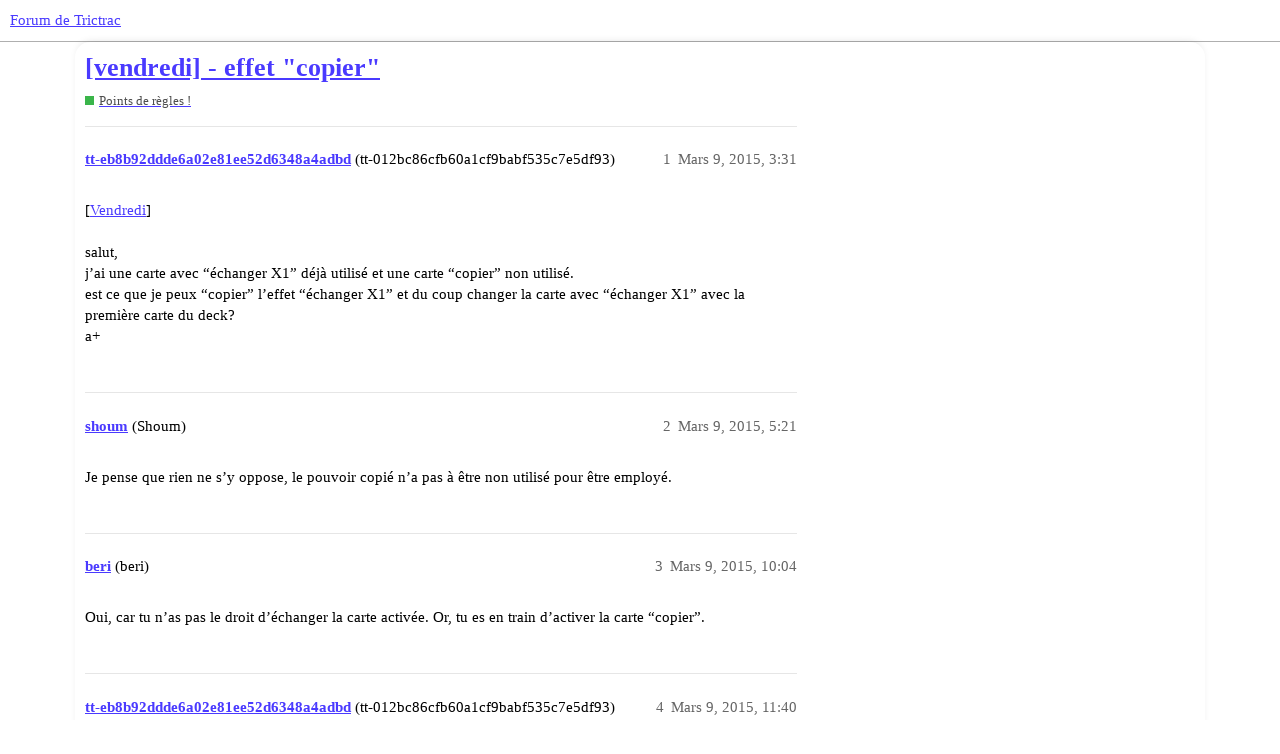

--- FILE ---
content_type: text/html; charset=utf-8
request_url: https://forum.trictrac.net/t/vendredi-effet-copier/145605
body_size: 4381
content:
<!DOCTYPE html>
<html lang="fr">
  <head>
    <meta charset="utf-8">
    <title>[vendredi] - effet &quot;copier&quot; - Points de règles ! - Forum de Trictrac</title>
    <meta name="description" content="[Vendredi]  salut, j’ai une carte avec “échanger X1” déjà utilisé et une carte “copier” non utilisé. est ce que je peux “copier” l’effet “échanger X1” et du coup changer la carte avec “échanger X1” avec la première carte&amp;hellip;">
    <meta name="generator" content="Discourse 3.1.3 - https://github.com/discourse/discourse version 4f64a829e552993a9e6fcc7f77b826f56683551d">
<link rel="icon" type="image/png" href="https://cdn.trictrac.net/discourse/optimized/3X/1/1/11eb25da5f98d73f4928db4b14f1e5764cc626d1_2_32x32.svg">
<link rel="apple-touch-icon" type="image/png" href="https://cdn.trictrac.net/discourse/optimized/3X/1/1/11eb25da5f98d73f4928db4b14f1e5764cc626d1_2_180x180.svg">
<meta name="theme-color" media="all" content="#ffffff">

<meta name="viewport" content="width=device-width, initial-scale=1.0, minimum-scale=1.0, user-scalable=yes, viewport-fit=cover">
<link rel="canonical" href="https://forum.trictrac.net/t/vendredi-effet-copier/145605" />

<link rel="search" type="application/opensearchdescription+xml" href="https://forum.trictrac.net/opensearch.xml" title="Forum de Trictrac Search">

    <link href="/stylesheets/color_definitions_tric-trac-light_10_2_b8404799b740089c78c923573105e503ebc296b1.css?__ws=forum.trictrac.net" media="all" rel="stylesheet" class="light-scheme"/>

  <link href="/stylesheets/desktop_7a8fea0459197147047649a5407cf15aea3834a4.css?__ws=forum.trictrac.net" media="all" rel="stylesheet" data-target="desktop"  />



  <link href="/stylesheets/chat_7a8fea0459197147047649a5407cf15aea3834a4.css?__ws=forum.trictrac.net" media="all" rel="stylesheet" data-target="chat"  />
  <link href="/stylesheets/discourse-details_7a8fea0459197147047649a5407cf15aea3834a4.css?__ws=forum.trictrac.net" media="all" rel="stylesheet" data-target="discourse-details"  />
  <link href="/stylesheets/discourse-lazy-videos_7a8fea0459197147047649a5407cf15aea3834a4.css?__ws=forum.trictrac.net" media="all" rel="stylesheet" data-target="discourse-lazy-videos"  />
  <link href="/stylesheets/discourse-local-dates_7a8fea0459197147047649a5407cf15aea3834a4.css?__ws=forum.trictrac.net" media="all" rel="stylesheet" data-target="discourse-local-dates"  />
  <link href="/stylesheets/discourse-narrative-bot_7a8fea0459197147047649a5407cf15aea3834a4.css?__ws=forum.trictrac.net" media="all" rel="stylesheet" data-target="discourse-narrative-bot"  />
  <link href="/stylesheets/discourse-presence_7a8fea0459197147047649a5407cf15aea3834a4.css?__ws=forum.trictrac.net" media="all" rel="stylesheet" data-target="discourse-presence"  />
  <link href="/stylesheets/discourse-reactions_7a8fea0459197147047649a5407cf15aea3834a4.css?__ws=forum.trictrac.net" media="all" rel="stylesheet" data-target="discourse-reactions"  />
  <link href="/stylesheets/docker_manager_7a8fea0459197147047649a5407cf15aea3834a4.css?__ws=forum.trictrac.net" media="all" rel="stylesheet" data-target="docker_manager"  />
  <link href="/stylesheets/poll_7a8fea0459197147047649a5407cf15aea3834a4.css?__ws=forum.trictrac.net" media="all" rel="stylesheet" data-target="poll"  />
  <link href="/stylesheets/chat_desktop_7a8fea0459197147047649a5407cf15aea3834a4.css?__ws=forum.trictrac.net" media="all" rel="stylesheet" data-target="chat_desktop"  />
  <link href="/stylesheets/discourse-reactions_desktop_7a8fea0459197147047649a5407cf15aea3834a4.css?__ws=forum.trictrac.net" media="all" rel="stylesheet" data-target="discourse-reactions_desktop"  />
  <link href="/stylesheets/poll_desktop_7a8fea0459197147047649a5407cf15aea3834a4.css?__ws=forum.trictrac.net" media="all" rel="stylesheet" data-target="poll_desktop"  />

  <link href="/stylesheets/desktop_theme_6_9e967e5fd7e572860334a4ca87881291370e040d.css?__ws=forum.trictrac.net" media="all" rel="stylesheet" data-target="desktop_theme" data-theme-id="6" data-theme-name="custom header links"/>
<link href="/stylesheets/desktop_theme_10_387034296e45f6007dde2fea9d1dcb4e488fd2ef.css?__ws=forum.trictrac.net" media="all" rel="stylesheet" data-target="desktop_theme" data-theme-id="10" data-theme-name="table builder"/>
<link href="/stylesheets/desktop_theme_9_33694d20f3492aa5f5ef938d71bc02c99ee5d5b3.css?__ws=forum.trictrac.net" media="all" rel="stylesheet" data-target="desktop_theme" data-theme-id="9" data-theme-name="collapsible category groups"/>
<link href="/stylesheets/desktop_theme_5_bbb0e1169d3dc75fb47c345ddeefc0a63623e408.css?__ws=forum.trictrac.net" media="all" rel="stylesheet" data-target="desktop_theme" data-theme-id="5" data-theme-name="discourse-search-banner"/>
<link href="/stylesheets/desktop_theme_3_b8b441bdf23f9b00884f9fdea7287ab2dbbfb130.css?__ws=forum.trictrac.net" media="all" rel="stylesheet" data-target="desktop_theme" data-theme-id="3" data-theme-name="topic thumbnails"/>
<link href="/stylesheets/desktop_theme_2_a64c0e933a7b991b84e38b48b6c1f53bfbd9b0d7.css?__ws=forum.trictrac.net" media="all" rel="stylesheet" data-target="desktop_theme" data-theme-id="2" data-theme-name="tric trac default"/>

    <link rel="preconnect" href="https://fonts.googleapis.com">
<link rel="preconnect" href="https://fonts.gstatic.com" crossorigin="">
<link rel="stylesheet" href="https://fonts.googleapis.com/css2?family=Jost:ital,wght@0,100;0,200;0,300;0,400;0,500;0,600;0,700;0,800;0,900;1,100;1,200;1,300;1,400;1,500;1,600;1,700;1,800;1,900&amp;display=swap">
<!-- <link rel="stylesheet" href="https://fonts.googleapis.com/css2?family=Material+Symbols+Outlined:opsz,wght,FILL,GRAD@20..48,100..700,0..1,-50..200" /> -->
<link rel="preload" href="/theme-javascripts/dffad56fda6ab1a0d4ff12f1715b499e8d3f44a9.js?__ws=forum.trictrac.net" as="script">
<script defer="" src="/theme-javascripts/dffad56fda6ab1a0d4ff12f1715b499e8d3f44a9.js?__ws=forum.trictrac.net" data-theme-id="2"></script>

    
        <link rel="alternate nofollow" type="application/rss+xml" title="Flux RSS de « [vendredi] - effet &quot;copier&quot; »" href="https://forum.trictrac.net/t/vendredi-effet-copier/145605.rss" />
    <meta property="og:site_name" content="Forum de Trictrac" />
<meta property="og:type" content="website" />
<meta name="twitter:card" content="summary" />
<meta property="og:image" content="https://cdn.trictrac.net/discourse/original/3X/1/1/11eb25da5f98d73f4928db4b14f1e5764cc626d1.svg" />
<meta property="og:url" content="https://forum.trictrac.net/t/vendredi-effet-copier/145605" />
<meta name="twitter:url" content="https://forum.trictrac.net/t/vendredi-effet-copier/145605" />
<meta property="og:title" content="[vendredi] - effet &quot;copier&quot;" />
<meta name="twitter:title" content="[vendredi] - effet &quot;copier&quot;" />
<meta property="og:description" content="[Vendredi]  salut, j’ai une carte avec “échanger X1” déjà utilisé et une carte “copier” non utilisé. est ce que je peux “copier” l’effet “échanger X1” et du coup changer la carte avec “échanger X1” avec la première carte du deck? a+" />
<meta name="twitter:description" content="[Vendredi]  salut, j’ai une carte avec “échanger X1” déjà utilisé et une carte “copier” non utilisé. est ce que je peux “copier” l’effet “échanger X1” et du coup changer la carte avec “échanger X1” avec la première carte du deck? a+" />
<meta property="og:article:section" content="Points de règles !" />
<meta property="og:article:section:color" content="3AB54A" />
<meta property="article:published_time" content="2015-03-09T15:31:40+00:00" />
<meta property="og:ignore_canonical" content="true" />


    
  </head>
  <body class="crawler ">
    
    <header>
  <a href="/">
    Forum de Trictrac
  </a>
</header>

    <div id="main-outlet" class="wrap" role="main">
        <div id="topic-title">
    <h1>
      <a href="/t/vendredi-effet-copier/145605">[vendredi] - effet &quot;copier&quot;</a>
    </h1>

      <div class="topic-category" itemscope itemtype="http://schema.org/BreadcrumbList">
          <span itemprop="itemListElement" itemscope itemtype="http://schema.org/ListItem">
            <a href="https://forum.trictrac.net/c/points-de-regles/16" class="badge-wrapper bullet" itemprop="item">
              <span class='badge-category-bg' style='background-color: #3AB54A'></span>
              <span class='badge-category clear-badge'>
                <span class='category-name' itemprop='name'>Points de règles !</span>
              </span>
            </a>
            <meta itemprop="position" content="1" />
          </span>
      </div>

  </div>

  

    <div itemscope itemtype='http://schema.org/DiscussionForumPosting'>
      <meta itemprop='headline' content='[vendredi] - effet &quot;copier&quot;'>
        <meta itemprop='articleSection' content='Points de règles !'>
      <meta itemprop='keywords' content=''>
      <div itemprop='publisher' itemscope itemtype="http://schema.org/Organization">
        <meta itemprop='name' content='CNRL'>
          <div itemprop='logo' itemscope itemtype="http://schema.org/ImageObject">
            <meta itemprop='url' content='https://cdn.trictrac.net/discourse/original/3X/3/7/377758fe76cfc45ab640b23fb55459ea178888ab.svg'>
          </div>
      </div>

          <div id='post_1'  class='topic-body crawler-post'>
            <div class='crawler-post-meta'>
              <span class="creator" itemprop="author" itemscope itemtype="http://schema.org/Person">
                <a itemprop="url" href='https://forum.trictrac.net/u/tt-eb8b92ddde6a02e81ee52d6348a4adbd'><span itemprop='name'>tt-eb8b92ddde6a02e81ee52d6348a4adbd</span></a>
                (tt-012bc86cfb60a1cf9babf535c7e5df93)
              </span>

              <link itemprop="mainEntityOfPage" href="https://forum.trictrac.net/t/vendredi-effet-copier/145605">


              <span class="crawler-post-infos">
                  <time itemprop='datePublished' datetime='2015-03-09T15:31:40Z' class='post-time'>
                    Mars 9, 2015,  3:31 
                  </time>
                  <meta itemprop='dateModified' content='2015-03-09T15:31:40Z'>
              <span itemprop='position'>1</span>
              </span>
            </div>
            <div class='post' itemprop='articleBody'>
              <p>[<a href="https://www.trictrac.net/jeu-de-societe/vendredi-1" rel="noopener nofollow ugc">Vendredi</a>]<br><br>salut,<br>j’ai une carte avec “échanger X1” déjà utilisé et une carte “copier” non utilisé.<br>est ce que je peux “copier” l’effet “échanger X1” et du coup changer la carte avec “échanger X1” avec la première carte du deck?<br>a+</p>
            </div>

            <div itemprop="interactionStatistic" itemscope itemtype="http://schema.org/InteractionCounter">
              <meta itemprop="interactionType" content="http://schema.org/LikeAction"/>
              <meta itemprop="userInteractionCount" content="0" />
              <span class='post-likes'></span>
            </div>

            <div itemprop="interactionStatistic" itemscope itemtype="http://schema.org/InteractionCounter">
                <meta itemprop="interactionType" content="http://schema.org/CommentAction"/>
                <meta itemprop="userInteractionCount" content="0" />
              </div>

          </div>
          <div id='post_2' itemprop='comment' itemscope itemtype='http://schema.org/Comment' class='topic-body crawler-post'>
            <div class='crawler-post-meta'>
              <span class="creator" itemprop="author" itemscope itemtype="http://schema.org/Person">
                <a itemprop="url" href='https://forum.trictrac.net/u/shoum'><span itemprop='name'>shoum</span></a>
                (Shoum)
              </span>

              <link itemprop="mainEntityOfPage" href="https://forum.trictrac.net/t/vendredi-effet-copier/145605">


              <span class="crawler-post-infos">
                  <time itemprop='datePublished' datetime='2015-03-09T17:21:41Z' class='post-time'>
                    Mars 9, 2015,  5:21 
                  </time>
                  <meta itemprop='dateModified' content='2015-03-09T17:21:41Z'>
              <span itemprop='position'>2</span>
              </span>
            </div>
            <div class='post' itemprop='text'>
              <p>Je pense que rien ne s’y oppose, le pouvoir copié n’a pas à être non utilisé pour être employé.</p>
            </div>

            <div itemprop="interactionStatistic" itemscope itemtype="http://schema.org/InteractionCounter">
              <meta itemprop="interactionType" content="http://schema.org/LikeAction"/>
              <meta itemprop="userInteractionCount" content="0" />
              <span class='post-likes'></span>
            </div>

            <div itemprop="interactionStatistic" itemscope itemtype="http://schema.org/InteractionCounter">
                <meta itemprop="interactionType" content="http://schema.org/CommentAction"/>
                <meta itemprop="userInteractionCount" content="0" />
              </div>

          </div>
          <div id='post_3' itemprop='comment' itemscope itemtype='http://schema.org/Comment' class='topic-body crawler-post'>
            <div class='crawler-post-meta'>
              <span class="creator" itemprop="author" itemscope itemtype="http://schema.org/Person">
                <a itemprop="url" href='https://forum.trictrac.net/u/beri'><span itemprop='name'>beri</span></a>
                (beri)
              </span>

              <link itemprop="mainEntityOfPage" href="https://forum.trictrac.net/t/vendredi-effet-copier/145605">


              <span class="crawler-post-infos">
                  <time itemprop='datePublished' datetime='2015-03-09T22:04:03Z' class='post-time'>
                    Mars 9, 2015, 10:04 
                  </time>
                  <meta itemprop='dateModified' content='2015-03-09T22:04:03Z'>
              <span itemprop='position'>3</span>
              </span>
            </div>
            <div class='post' itemprop='text'>
              <p>Oui, car tu n’as pas le droit d’échanger la carte activée. Or, tu es en train d’activer la carte “copier”.</p>
            </div>

            <div itemprop="interactionStatistic" itemscope itemtype="http://schema.org/InteractionCounter">
              <meta itemprop="interactionType" content="http://schema.org/LikeAction"/>
              <meta itemprop="userInteractionCount" content="0" />
              <span class='post-likes'></span>
            </div>

            <div itemprop="interactionStatistic" itemscope itemtype="http://schema.org/InteractionCounter">
                <meta itemprop="interactionType" content="http://schema.org/CommentAction"/>
                <meta itemprop="userInteractionCount" content="0" />
              </div>

          </div>
          <div id='post_4' itemprop='comment' itemscope itemtype='http://schema.org/Comment' class='topic-body crawler-post'>
            <div class='crawler-post-meta'>
              <span class="creator" itemprop="author" itemscope itemtype="http://schema.org/Person">
                <a itemprop="url" href='https://forum.trictrac.net/u/tt-eb8b92ddde6a02e81ee52d6348a4adbd'><span itemprop='name'>tt-eb8b92ddde6a02e81ee52d6348a4adbd</span></a>
                (tt-012bc86cfb60a1cf9babf535c7e5df93)
              </span>

              <link itemprop="mainEntityOfPage" href="https://forum.trictrac.net/t/vendredi-effet-copier/145605">


              <span class="crawler-post-infos">
                  <time itemprop='datePublished' datetime='2015-03-09T23:40:27Z' class='post-time'>
                    Mars 9, 2015, 11:40 
                  </time>
                  <meta itemprop='dateModified' content='2015-03-09T23:40:27Z'>
              <span itemprop='position'>4</span>
              </span>
            </div>
            <div class='post' itemprop='text'>
              <p>merci pour la réponse.<br>je ne savais pas si on pouvait copier l’effet d’une carte que l’on va défausser.</p>
            </div>

            <div itemprop="interactionStatistic" itemscope itemtype="http://schema.org/InteractionCounter">
              <meta itemprop="interactionType" content="http://schema.org/LikeAction"/>
              <meta itemprop="userInteractionCount" content="0" />
              <span class='post-likes'></span>
            </div>

            <div itemprop="interactionStatistic" itemscope itemtype="http://schema.org/InteractionCounter">
                <meta itemprop="interactionType" content="http://schema.org/CommentAction"/>
                <meta itemprop="userInteractionCount" content="0" />
              </div>

          </div>
          <div id='post_5' itemprop='comment' itemscope itemtype='http://schema.org/Comment' class='topic-body crawler-post'>
            <div class='crawler-post-meta'>
              <span class="creator" itemprop="author" itemscope itemtype="http://schema.org/Person">
                <a itemprop="url" href='https://forum.trictrac.net/u/thepetolet'><span itemprop='name'>thepetolet</span></a>
                (thepetolet)
              </span>

              <link itemprop="mainEntityOfPage" href="https://forum.trictrac.net/t/vendredi-effet-copier/145605">


              <span class="crawler-post-infos">
                  <time itemprop='datePublished' datetime='2019-10-13T17:34:42Z' class='post-time'>
                    Octobre 13, 2019,  5:34 
                  </time>
                  <meta itemprop='dateModified' content='2019-10-13T17:34:42Z'>
              <span itemprop='position'>5</span>
              </span>
            </div>
            <div class='post' itemprop='text'>
              <p>Bonjour,<br><br>J’ai en jeu une carte avec l’action “doubler”, une autre avec l’action “copier” et une autre carte avec une valeur de combat de 3.<br><br>Est-ce que je peux:<br>1 - doubler mon 3 (qui devient donc un 6)<br>2 - copier l’action doubler pour redoubler mon 3 (qui est donc un 6)?<br><br>Si oui, est-ce qu’au final j’obtiens bien un 12?<br><br>Merci</p>
            </div>

            <div itemprop="interactionStatistic" itemscope itemtype="http://schema.org/InteractionCounter">
              <meta itemprop="interactionType" content="http://schema.org/LikeAction"/>
              <meta itemprop="userInteractionCount" content="0" />
              <span class='post-likes'></span>
            </div>

            <div itemprop="interactionStatistic" itemscope itemtype="http://schema.org/InteractionCounter">
                <meta itemprop="interactionType" content="http://schema.org/CommentAction"/>
                <meta itemprop="userInteractionCount" content="0" />
              </div>

          </div>
          <div id='post_6' itemprop='comment' itemscope itemtype='http://schema.org/Comment' class='topic-body crawler-post'>
            <div class='crawler-post-meta'>
              <span class="creator" itemprop="author" itemscope itemtype="http://schema.org/Person">
                <a itemprop="url" href='https://forum.trictrac.net/u/morgal'><span itemprop='name'>morgal</span></a>
                (Morgal)
              </span>

              <link itemprop="mainEntityOfPage" href="https://forum.trictrac.net/t/vendredi-effet-copier/145605">


              <span class="crawler-post-infos">
                  <time itemprop='datePublished' datetime='2019-10-13T17:39:09Z' class='post-time'>
                    Octobre 13, 2019,  5:39 
                  </time>
                  <meta itemprop='dateModified' content='2019-10-13T17:39:09Z'>
              <span itemprop='position'>6</span>
              </span>
            </div>
            <div class='post' itemprop='text'>
              <p>Tu ne peux pas doubler deux fois la même carte. (Ça règle la question plus facilement.)</p>
            </div>

            <div itemprop="interactionStatistic" itemscope itemtype="http://schema.org/InteractionCounter">
              <meta itemprop="interactionType" content="http://schema.org/LikeAction"/>
              <meta itemprop="userInteractionCount" content="0" />
              <span class='post-likes'></span>
            </div>

            <div itemprop="interactionStatistic" itemscope itemtype="http://schema.org/InteractionCounter">
                <meta itemprop="interactionType" content="http://schema.org/CommentAction"/>
                <meta itemprop="userInteractionCount" content="0" />
              </div>

          </div>
          <div id='post_7' itemprop='comment' itemscope itemtype='http://schema.org/Comment' class='topic-body crawler-post'>
            <div class='crawler-post-meta'>
              <span class="creator" itemprop="author" itemscope itemtype="http://schema.org/Person">
                <a itemprop="url" href='https://forum.trictrac.net/u/thepetolet'><span itemprop='name'>thepetolet</span></a>
                (thepetolet)
              </span>

              <link itemprop="mainEntityOfPage" href="https://forum.trictrac.net/t/vendredi-effet-copier/145605">


              <span class="crawler-post-infos">
                  <time itemprop='datePublished' datetime='2019-10-13T17:45:43Z' class='post-time'>
                    Octobre 13, 2019,  5:45 
                  </time>
                  <meta itemprop='dateModified' content='2019-10-13T17:45:43Z'>
              <span itemprop='position'>7</span>
              </span>
            </div>
            <div class='post' itemprop='text'>
              <p>merci pour ta réponse.<br><br>Autre question, si une carte péril me demande de piocher deux cartes, je pioche donc ma première carte et est-ce que je peux directement utiliser sa capacité ou dois-je attendre d’avoir posé les deux cartes demandées?</p>
            </div>

            <div itemprop="interactionStatistic" itemscope itemtype="http://schema.org/InteractionCounter">
              <meta itemprop="interactionType" content="http://schema.org/LikeAction"/>
              <meta itemprop="userInteractionCount" content="0" />
              <span class='post-likes'></span>
            </div>

            <div itemprop="interactionStatistic" itemscope itemtype="http://schema.org/InteractionCounter">
                <meta itemprop="interactionType" content="http://schema.org/CommentAction"/>
                <meta itemprop="userInteractionCount" content="0" />
              </div>

          </div>
          <div id='post_8' itemprop='comment' itemscope itemtype='http://schema.org/Comment' class='topic-body crawler-post'>
            <div class='crawler-post-meta'>
              <span class="creator" itemprop="author" itemscope itemtype="http://schema.org/Person">
                <a itemprop="url" href='https://forum.trictrac.net/u/morgal'><span itemprop='name'>morgal</span></a>
                (Morgal)
              </span>

              <link itemprop="mainEntityOfPage" href="https://forum.trictrac.net/t/vendredi-effet-copier/145605">


              <span class="crawler-post-infos">
                  <time itemprop='datePublished' datetime='2019-10-13T18:45:31Z' class='post-time'>
                    Octobre 13, 2019,  6:45 
                  </time>
                  <meta itemprop='dateModified' content='2019-10-13T18:45:31Z'>
              <span itemprop='position'>8</span>
              </span>
            </div>
            <div class='post' itemprop='text'>
              <p>J’ai moins de certitudes sur ce coup, mais tu dois finir l’activation d’une carte avant de passer à la suivante.</p>
            </div>

            <div itemprop="interactionStatistic" itemscope itemtype="http://schema.org/InteractionCounter">
              <meta itemprop="interactionType" content="http://schema.org/LikeAction"/>
              <meta itemprop="userInteractionCount" content="0" />
              <span class='post-likes'></span>
            </div>

            <div itemprop="interactionStatistic" itemscope itemtype="http://schema.org/InteractionCounter">
                <meta itemprop="interactionType" content="http://schema.org/CommentAction"/>
                <meta itemprop="userInteractionCount" content="0" />
              </div>

          </div>
          <div id='post_9' itemprop='comment' itemscope itemtype='http://schema.org/Comment' class='topic-body crawler-post'>
            <div class='crawler-post-meta'>
              <span class="creator" itemprop="author" itemscope itemtype="http://schema.org/Person">
                <a itemprop="url" href='https://forum.trictrac.net/u/docky'><span itemprop='name'>docky</span></a>
                (Docky)
              </span>

              <link itemprop="mainEntityOfPage" href="https://forum.trictrac.net/t/vendredi-effet-copier/145605">


              <span class="crawler-post-infos">
                  <time itemprop='datePublished' datetime='2019-10-13T20:33:53Z' class='post-time'>
                    Octobre 13, 2019,  8:33 
                  </time>
                  <meta itemprop='dateModified' content='2019-10-13T20:33:53Z'>
              <span itemprop='position'>9</span>
              </span>
            </div>
            <div class='post' itemprop='text'>
              <p>Voilà, donc tout est dit de mon point de vue. Tu déclenches la pioche de 2 cartes, alors tu pioches 2 cartes, point. Et seulement ensuite, tu peux passer à une autre activation / mise en oeuvre d’effet. Bon jeu !</p>
            </div>

            <div itemprop="interactionStatistic" itemscope itemtype="http://schema.org/InteractionCounter">
              <meta itemprop="interactionType" content="http://schema.org/LikeAction"/>
              <meta itemprop="userInteractionCount" content="0" />
              <span class='post-likes'></span>
            </div>

            <div itemprop="interactionStatistic" itemscope itemtype="http://schema.org/InteractionCounter">
                <meta itemprop="interactionType" content="http://schema.org/CommentAction"/>
                <meta itemprop="userInteractionCount" content="0" />
              </div>

          </div>
    </div>






    </div>
    <footer class="container wrap">
  <nav class='crawler-nav'>
    <ul>
      <li itemscope itemtype='http://schema.org/SiteNavigationElement'>
        <span itemprop='name'>
          <a href='/' itemprop="url">Accueil </a>
        </span>
      </li>
      <li itemscope itemtype='http://schema.org/SiteNavigationElement'>
        <span itemprop='name'>
          <a href='/categories' itemprop="url">Catégories </a>
        </span>
      </li>
      <li itemscope itemtype='http://schema.org/SiteNavigationElement'>
        <span itemprop='name'>
          <a href='/guidelines' itemprop="url">FAQ/Charte </a>
        </span>
      </li>
        <li itemscope itemtype='http://schema.org/SiteNavigationElement'>
          <span itemprop='name'>
            <a href='/tos' itemprop="url">Conditions générales d&#39;utilisation </a>
          </span>
        </li>
        <li itemscope itemtype='http://schema.org/SiteNavigationElement'>
          <span itemprop='name'>
            <a href='/privacy' itemprop="url">Politique de confidentialité </a>
          </span>
        </li>
    </ul>
  </nav>
  <p class='powered-by-link'>Optimisé par <a href="https://www.discourse.org">Discourse</a>, le rendu est meilleur quand JavaScript est activé.</p>
</footer>

    
    
  </body>
  
</html>


--- FILE ---
content_type: text/css
request_url: https://forum.trictrac.net/stylesheets/chat_7a8fea0459197147047649a5407cf15aea3834a4.css?__ws=forum.trictrac.net
body_size: 16948
content:
.chat-channel .chat-threads-list-button{color:var(--primary-low-mid);padding:.25em .4em;position:relative;display:flex;align-items:center}.chat-channel .chat-threads-list-button .d-icon{color:inherit}.chat-channel .chat-threads-list-button:visited{color:var(--primary-low-mid)}.chat-channel .chat-threads-list-button:hover{color:var(--primary-medium);background:var(--primary-very-low);border-radius:var(--d-border-radius)}.chat-channel .chat-threads-list-button:hover:hover .d-icon{color:inherit}.chat-channel .chat-threads-list-button>*{pointer-events:none}.chat-channel .chat-threads-list-button.has-unreads{color:var(--tertiary-med-or-tertiary);gap:.25rem}.chat-channel .chat-threads-list-button.has-unreads:hover{color:var(--tertiary-hover)}.chat-channel .chat-threads-list-button .d-icon{margin-right:0}.discourse-touch .chat-channel .chat-threads-list-button:hover{background:none !important}.discourse-touch .chat-channel .chat-threads-list-button:active{background:var(--secondary-very-high) !important}.chat-channel .open-drawer-btn{color:var(--primary-low-mid);padding:.25em .4em}.chat-channel .open-drawer-btn .d-icon{color:inherit}.chat-channel .open-drawer-btn:visited{color:var(--primary-low-mid)}.chat-channel .open-drawer-btn:hover{color:var(--primary-medium);background:var(--primary-very-low);border-radius:var(--d-border-radius)}.chat-channel .open-drawer-btn:hover:hover .d-icon{color:inherit}.chat-channel .open-drawer-btn>*{pointer-events:none}:root{--message-left-width: 42px;--full-page-border-radius: 12px;--full-page-sidebar-width: 275px;--channel-list-avatar-size: 30px;--chat-header-offset: 50px}html.ios-device.keyboard-visible body #main-outlet .full-page-chat{padding-bottom:.2rem}.uppy-is-drag-over .chat-composer .drop-a-file{display:flex;position:absolute;align-items:center;justify-content:center;width:100%;height:100%;top:0;left:0;background-color:rgba(0,0,0,.75);z-index:1000}.uppy-is-drag-over .chat-composer .drop-a-file-content{width:max-content;display:flex;flex-direction:column;align-items:center;padding:2em;background-color:#1d1d1d;border-radius:.25em}.uppy-is-drag-over .chat-composer .drop-a-file-content-images .d-icon{height:3em;width:3em;color:var(--secondary-or-primary)}.uppy-is-drag-over .chat-composer .drop-a-file-content-images .d-icon:first-of-type{transform:rotate(-5deg)}.uppy-is-drag-over .chat-composer .drop-a-file-content-images .d-icon:nth-of-type(2){height:4em;width:4em}.uppy-is-drag-over .chat-composer .drop-a-file-content-images .d-icon:last-of-type{transform:rotate(5deg)}.uppy-is-drag-over .chat-composer .drop-a-file-content-text{margin:1.5em 0 0 0;font-size:var(--font-up-1);color:var(--secondary-or-primary)}.uppy-is-drag-over .chat-composer .drop-a-file-content-text .d-icon-upload{padding-right:.25em;position:relative;bottom:2px;color:var(--secondary-or-primary)}.header-dropdown-toggle.chat-header-icon .icon .chat-channel-unread-indicator{-webkit-user-select:none;user-select:none;cursor:default;width:14px;height:14px;border-radius:1em;box-sizing:content-box;-webkit-touch-callout:none;background:var(--tertiary-med-or-tertiary);color:var(--secondary);font-size:var(--font-down-2);text-align:center;transition:border-color linear .15s;border:2px solid var(--header_background);position:absolute;top:0;right:2px}.header-dropdown-toggle.chat-header-icon .icon .chat-channel-unread-indicator.-urgent{background:var(--success);color:var(--secondary)}.header-dropdown-toggle.chat-header-icon .icon .chat-channel-unread-indicator__number{color:var(--secondary);line-height:var(--line-height-small)}.header-dropdown-toggle.chat-header-icon .icon .chat-channel-unread-indicator.-urgent{display:flex;align-items:center;justify-content:center;width:auto;height:1em;min-width:.6em;padding:.21em .42em;top:-1px;right:0}.header-dropdown-toggle.chat-header-icon span.icon{cursor:auto}.header-dropdown-toggle.chat-header-icon span.icon:hover{background:none}.header-dropdown-toggle.chat-header-icon span.icon:hover .d-icon{color:var(--header_primary-low-mid)}.header-dropdown-toggle.chat-header-icon a.icon.active .d-icon-comment{color:var(--primary-medium)}.header-dropdown-toggle.chat-header-icon a.icon:hover .chat-channel-unread-indicator{border-color:var(--primary-low)}.chat-messages-container{word-wrap:break-word;white-space:normal;position:relative}.chat-messages-container .chat-message-container,.chat-messages-container .chat-transcript{display:grid}.chat-messages-container .chat-message-container.-selectable,.chat-messages-container .-selectable.chat-transcript{grid-template-columns:1.5em 1fr}.chat-messages-container .chat-message-container .chat-message-selector,.chat-messages-container .chat-transcript .chat-message-selector{align-self:center;justify-self:end;margin:0}.chat-messages-container .chat-time{color:var(--primary-high);font-size:var(--font-down-2)}.chat-messages-container .emoji-picker{position:fixed}.chat-messages-container:hover .chat-.chat-message-react-btn{display:inline-block}.chat-emoji-avatar{width:var(--message-left-width);align-items:center}.chat-emoji-avatar img{display:block;margin-left:auto;margin-right:auto}.avatar{border:1px solid rgba(0,0,0,0);padding:0;box-sizing:border-box}.is-online .avatar{border:1px solid var(--secondary);box-shadow:0px 0px 0px 1px var(--success)}.topic-title-chat-icon{display:inline-block}.topic-title-chat-icon *{display:inline-block}body.has-sidebar-page.has-full-page-chat #main-outlet-wrapper{gap:0}body.has-full-page-chat .alert-error,body.has-full-page-chat .alert-info,body.has-full-page-chat .alert-success,body.has-full-page-chat .alert-warning{margin:0;border-bottom:1px solid var(--primary-low)}.full-page-chat{display:grid;grid-template-columns:var(--full-page-sidebar-width) 1fr}.full-page-chat .chat-full-page-header{border-top:1px solid var(--primary-low);border-bottom:1px solid var(--primary-low);background:var(--secondary);z-index:3;display:flex;align-items:center}.full-page-chat .chat-full-page-header__back-btn{width:40px;min-width:40px;display:flex;align-items:center;justify-content:center}.full-page-chat .chat-full-page-header .chat-channel-title .category-chat-name,.full-page-chat .chat-full-page-header .chat-channel-title .chat-name,.full-page-chat .chat-full-page-header .chat-channel-title .dm-usernames{color:var(--primary);display:inline;text-overflow:ellipsis;white-space:nowrap}.full-page-chat .chat-full-page-header .-not-following .chat-channel-title{max-width:calc(100% - 50px)}.full-page-chat .chat-full-page-header .-not-following .join-channel-btn{margin-left:auto}.full-page-chat .chat-messages-scroll{box-sizing:border-box;height:100%}.chat-full-page-header__left-actions{display:flex;align-items:stretch}.chat-full-page-header__title{display:flex;align-items:stretch}.chat-full-page-header__right-actions{align-items:stretch;display:flex;flex-grow:1;gap:.5rem;font-size:var(--font-up-1);justify-content:flex-end}.chat-full-page-header{box-sizing:border-box}.chat-full-page-header .chat-channel-header-details{display:flex;align-items:stretch;flex:1;max-width:100%}.chat-full-page-header .chat-channel-header-details .chat-channel-archive-status{text-align:right;padding-right:1em}.chat-full-page-header .chat-channel-title{margin:0;max-width:100%}.chat-full-page-header .chat-channel-title .d-icon:not(.d-icon-lock){height:1.25em;width:1.25em}.chat-full-page-header .chat-channel-title .category-chat-name,.chat-full-page-header .chat-channel-title .dm-username{font-weight:700;font-size:var(--font-up-1);line-height:var(--font-up-1)}.chat-full-page-header .chat-channel-title .dm-usernames{overflow:hidden;text-overflow:ellipsis}.chat-full-page-header .chat-channel-retry-archive{display:flex;margin-top:1em}.user-preferences .chat-setting .controls{margin-bottom:0}.chat-message-collapser>p,.chat-message-text>p{margin:.5em 0 .5em}.chat-message-collapser>p:first-of-type,.chat-message-text>p:first-of-type{margin-top:.1em}.chat-message-collapser>p:last-of-type,.chat-message-text>p:last-of-type{margin-bottom:.1em}.reviewable-chat-message .chat-channel-title{max-width:100%}.chat-channel-dm-title{display:flex;align-items:center;justify-content:space-between}.chat-channel-dm-title .channel-name{font-weight:700;font-size:var(--font-up-1);line-height:var(--font-up-1)}.chat-channel-status{background:var(--secondary);padding:.5rem 1rem;border-bottom:1px solid var(--primary-low)}html.has-full-page-chat{height:100%;width:100%}html.has-full-page-chat body{height:100%;width:100%}html.has-full-page-chat body #main-outlet{display:flex;flex-direction:column}html.has-full-page-chat body #main-outlet .full-page-chat{height:100%;min-height:0}html.has-full-page-chat body #main-outlet .main-chat-outlet{min-height:0;overflow:hidden}html.has-full-page-chat.mobile-view #main-outlet-wrapper{padding:0}html.has-full-page-chat.discourse-touch .full-page-chat,html.has-full-page-chat.discourse-touch .chat-channel,html.has-full-page-chat.discourse-touch #main-outlet{min-height:0}html.has-full-page-chat [data-popper-reference-hidden]{visibility:hidden}.chat-enabled .has-sidebar .sidebar-header .d-header .menu-panel{top:calc(3.4em - 2px) !important}.chat-enabled .has-sidebar .sidebar-header .d-header-icons .icon{width:2em;height:2em}.chat-enabled .has-sidebar .sidebar-header .d-header-icons .icon img.avatar,.chat-enabled .has-sidebar .sidebar-header .d-header-icons .icon #logo-small{width:2em;height:2em}.chat-enabled .has-sidebar .header-dropdown-toggle.chat-header-icon .chat-channel-unread-indicator{border-color:var(--primary-very-low)}.chat-enabled .has-sidebar .sidebar-container .channels-list .chat-channel-divider{padding:0 .5em 0 1.75rem}.chat-enabled .has-sidebar .sidebar-container .channels-list .chat-channel-row{padding-right:.75em}.chat-enabled .has-sidebar .sidebar-container .channels-list .chat-channel-leave-btn{padding:0}.chat-enabled .sidebar-container .channels-list{color:var(--primary);font-size:var(--font-down-1);padding-bottom:2em;width:100%;overflow-x:hidden}.chat-enabled .sidebar-container .channels-list .chat-channel-divider{padding:0 1.75rem}.chat-enabled .sidebar-container .channels-list .chat-channel-divider:hover .title-caret{opacity:1}.chat-enabled .sidebar-container .channels-list .channels-list-container{margin-bottom:1rem}.chat-enabled .sidebar-container .channels-list .public-channel-empty-message{margin:0;padding:0em 2em .5em}.chat-enabled .sidebar-container .channels-list .chat-channel-row:not(.active):hover .category-chat-private .d-icon{background-color:var(--primary-low)}.chat-enabled .sidebar-container .channels-list .chat-channel-row:not(.active) .category-chat-private .d-icon{background-color:var(--primary-very-low)}.chat-enabled .sidebar-container .channels-list .open-new-message-btn,.chat-enabled .sidebar-container .channels-list .open-browse-page-btn,.chat-enabled .sidebar-container .channels-list .edit-channels-dropdown .select-kit-header,.chat-enabled .sidebar-container .channels-list .chat-channel-leave-btn{display:flex;padding:.25em;border-radius:.25em}.chat-enabled .sidebar-container .channels-list .open-new-message-btn:hover,.chat-enabled .sidebar-container .channels-list .open-browse-page-btn:hover,.chat-enabled .sidebar-container .channels-list .edit-channels-dropdown .select-kit-header:hover,.chat-enabled .sidebar-container .channels-list .chat-channel-leave-btn:hover{background-color:var(--primary-low)}.chat-enabled .sidebar-container .channels-list .open-new-message-btn:hover .d-icon,.chat-enabled .sidebar-container .channels-list .open-browse-page-btn:hover .d-icon,.chat-enabled .sidebar-container .channels-list .edit-channels-dropdown .select-kit-header:hover .d-icon,.chat-enabled .sidebar-container .channels-list .chat-channel-leave-btn:hover .d-icon{color:var(--primary-medium)}.chat-enabled .sidebar-container .channels-list .open-new-message-btn .d-icon,.chat-enabled .sidebar-container .channels-list .open-browse-page-btn .d-icon,.chat-enabled .sidebar-container .channels-list .edit-channels-dropdown .select-kit-header .d-icon,.chat-enabled .sidebar-container .channels-list .chat-channel-leave-btn .d-icon{color:var(--primary-medium);font-size:var(--font-down-1);padding:.25em}.chat-enabled .sidebar-container .channels-list .chat-channel-leave-btn{padding-top:0;padding-bottom:0;height:100%;border-radius:0}.chat-enabled .sidebar-container .channels-list .chat-channel-leave-btn:hover .d-icon{color:var(--primary-medium)}.chat-enabled .sidebar-container .channels-list .chat-channel-row{padding-left:.9rem;margin-left:.9rem;border-radius:.25em;padding-right:1.8rem;min-height:28px;margin-bottom:.125rem}.chat-enabled .sidebar-container .channels-list .chat-channel-row:hover{background-color:var(--primary-low)}.chat-enabled .sidebar-container .channels-list .chat-channel-row .chat-channel-title{padding:.25rem;font-weight:unset;margin:0}.chat-enabled .sidebar-section-link-prefix .prefix-image{border:1px solid rgba(0,0,0,0)}.chat-enabled .sidebar-section-link-prefix.active .prefix-image{box-shadow:0px 0px 0px 1px var(--success)}.chat-enabled .sidebar-section-link-content-text .user-status{margin-left:.3em}.chat-enabled .sidebar-section-link--active{background:var(--primary-low)}.chat-enabled .sidebar-section-link--muted{opacity:.5}.chat-enabled .sidebar-section-link--muted .sidebar-section-link-prefix.icon .d-icon{color:var(--primary-medium)}.chat-enabled .sidebar-section-link--muted.active .sidebar-section-link-prefix.icon .d-icon{color:var(--primary-high)}.chat-browse-view{position:relative;box-sizing:border-box;padding:1rem 1rem env(safe-area-inset-bottom) 1rem}.chat-browse-view__header{display:flex;align-items:center;justify-content:flex-start}.chat-browse-view__header .new-channel-btn{margin-left:auto}.chat-browse-view__title{box-sizing:border-box;margin-bottom:0}.chat-browse-view__content_wrapper{box-sizing:border-box;margin-top:1rem}.chat-browse-view__cards{display:grid;grid-template-columns:repeat(2, 1fr);grid-gap:2rem}@media screen and (max-width: 768px){.chat-browse-view__cards{grid-template-columns:repeat(1, 1fr);grid-gap:1.5rem}}.chat-browse-view__actions{display:flex;justify-content:space-between;align-items:end}@media screen and (max-width: 768px){.chat-browse-view__actions{flex-direction:column}.chat-browse-view__actions .dc-filter-input-container{margin-top:1rem}.chat-browse-view__actions .dc-filter-input-container,.chat-browse-view__actions nav{width:100%}}.chat-browse-view__filters{display:flex;align-items:center;margin:0}.chat-browse-view__filters:before{content:none}@media screen and (max-width: 450px){.chat-browse-view__filters{justify-content:space-between}}.chat-browse-view__filter{display:inline;margin-right:1em}.chat-browse-view__filter:last-of-type{margin-right:0}@media screen and (max-width: 450px){.chat-browse-view__filter{margin:0}}.chat-browse-view__filter-link,.chat-browse-view__filter-link:visited{color:var(--primary);font-size:var(--font-up-2);padding:0 .25rem}@media screen and (max-width: 768px){.chat-browse-view__filter-link,.chat-browse-view__filter-link:visited{font-size:var(--font-up-1)}}.chat-browse-view .chat-channel-card .chat-channel-card__leave-btn{padding:0}.chat-browse-view .chat-channel-card .chat-channel-card__leave-btn:hover,.chat-browse-view .chat-channel-card .chat-channel-card__leave-btn:focus{background:none}.chat-browse-view .chat-channel-card .chat-channel-card__leave-btn:focus{border-color:var(--tertiary);outline:1px solid var(--tertiary);outline-offset:0}.chat-channel{display:flex;flex-direction:column;width:100%;min-height:1px;position:relative;overflow:hidden;grid-area:main;min-width:250px;height:calc(var(--chat-vh, 1vh)*100 - var(--header-offset, 0px) - var(--composer-height, 0px))}.keyboard-visible .chat-channel{height:calc(var(--chat-vh, 1vh)*100 - var(--header-offset, 0px))}.footer-nav-ipad .chat-channel{height:calc(var(--chat-vh, 1vh)*100 - var(--header-offset, 0px) - var(--composer-height, 0px))}.chat-channel .chat-messages-scroll{flex-grow:1;overflow-y:scroll;overscroll-behavior:contain;display:flex;flex-direction:column-reverse;z-index:1;margin:0 1px 0 0;will-change:transform;--scrollbarBg: transparent;--scrollbarThumbBg: var(--primary-low);--scrollbarWidth: 10px;scrollbar-color:rgba(0,0,0,0) var(--scrollbarBg);transition:scrollbar-color .25s ease-in-out;min-height:1px}.chat-channel .chat-messages-scroll::-webkit-scrollbar-thumb{background-color:var(--scrollbarThumbBg);border-radius:calc(var(--scrollbarWidth)/2);border:calc(var(--scrollbarWidth)/4) solid var(--secondary)}.chat-channel .chat-messages-scroll::-webkit-scrollbar-track{background-color:rgba(0,0,0,0)}.chat-channel .chat-messages-scroll::-webkit-scrollbar{width:var(--scrollbarWidth)}.chat-channel .chat-messages-scroll{scrollbar-color:var(--scrollbarThumbBg) var(--scrollbarBg);scrollbar-width:thin}.chat-channel .chat-messages-scroll::-moz-scrollbar-thumb{background-color:var(--scrollbarThumbBg);border-radius:calc(var(--scrollbarWidth)/2);border:calc(var(--scrollbarWidth)/4) solid var(--secondary)}.chat-channel .chat-messages-scroll::-moz-scrollbar-track{background-color:rgba(0,0,0,0)}.chat-channel .chat-messages-scroll::-moz-scrollbar{width:var(--scrollbarWidth)}.chat-channel .chat-messages-scroll .join-channel-btn.in-float{position:absolute;transform:translateX(-50%);left:50%;top:10px;z-index:10}.chat-channel .chat-messages-scroll .all-loaded-message{text-align:center;color:var(--primary-medium);font-size:var(--font-down-1);padding:.5em .25em .25em}.chat-channel-card{display:flex;flex-direction:column;position:relative;padding:1.25rem;background-color:var(--primary-very-low);border-radius:var(--d-border-radius);min-height:0;min-width:0;border-left:5px solid rgba(0,0,0,0)}.chat-channel-card__header{align-items:center;display:flex}.chat-channel-card__header-actions{align-items:center;display:flex;margin-left:auto}.chat-channel-card__read-restricted{color:var(--primary-medium);font-size:var(--font-down-4);padding:0 .25rem}.chat-channel-card__description{display:-webkit-box;overflow:hidden;text-overflow:ellipsis;word-wrap:break-word;-webkit-line-clamp:2;-moz-box-orient:vertical;-webkit-box-orient:vertical;color:var(--primary-medium);padding-top:1rem}.-closed .chat-channel-card__description,.-archived .chat-channel-card__description{opacity:.5}.chat-channel-card__setting svg{fill:var(--primary-medium)}.-archived .chat-channel-card__setting{opacity:.5}.chat-channel-card__members{margin-left:auto;font-size:.875rem}.chat-channel-card__name{overflow:hidden;white-space:nowrap;text-overflow:ellipsis}.chat-channel-card__name-container{display:flex;align-items:center;color:var(--primary);font-size:1.15rem;text-decoration:none;min-width:0;margin-right:2rem}.chat-channel-card__name-container:visited,.chat-channel-card__name-container:hover{color:var(--primary)}.-closed .chat-channel-card__name-container,.-archived .chat-channel-card__name-container{opacity:.5}.chat-channel-card__tag{border-radius:10px;margin-right:.5rem;padding:.25rem .5rem;text-transform:uppercase;font-size:.7rem;font-weight:bold;background-color:var(--secondary)}.chat-channel-card__tag.-muted{color:var(--primary-medium);border:1px solid var(--primary-low-mid)}.chat-channel-card__tag.-muted+.chat-channel-card__setting{margin-left:.5rem}.chat-channel-card__tag.-joined{color:var(--success);border:1px solid var(--success)}.chat-channel-card__tag.-closed,.chat-channel-card__tag.-archived{display:inline-block;padding-left:0;margin-bottom:.5rem}.chat-channel-card__cta{flex-grow:1;display:flex;justify-content:space-between;align-items:end;margin-top:1rem}.channel-info{display:flex;flex-direction:column;height:100%}.channel-info-header{display:flex;justify-content:space-between;align-items:flex-start;padding:1rem;box-sizing:border-box}.channel-info-header__title{font-size:var(--font-up-2);margin:0}.channel-info-about-view__title-input{width:100%}.channel-info-about-view__description-input{height:150px;width:100%}.channel-info-about-view__description__helper-text{color:var(--primary-medium)}.channel-info-about-view__slug{color:var(--primary-medium);font-size:var(--font-down-2)}.channel-settings-view__selector{width:220px}.channel-settings-view__channel-threading-tooltip{padding-left:.25rem;color:var(--tertiary);cursor:pointer}.channel-settings-view__muted-selector .d-icon,.chat-form__btn.delete-btn .d-icon{color:var(--danger)}.chat-tabs__memberships-count{margin-left:.25em}.channel-members-view-wrapper{display:flex;flex-direction:column;height:100%;box-sizing:border-box;padding:0 1rem}.channel-members-view__search-input-container{display:flex;align-items:center;border:1px solid var(--primary-medium)}.channel-members-view__search-input-container.is-focused{border:1px solid var(--tertiary)}.channel-members-view__search-input-container .d-icon{padding:.5rem;color:var(--primary-medium)}input.channel-members-view__search-input{border:0;margin:0;outline:0;width:100%}input.channel-members-view__search-input:focus{border:0;outline:0}.channel-members-view__status{display:flex;align-items:center}.channel-members-view__list-container{display:flex;flex-direction:column;margin-top:1em;box-sizing:border-box}.channel-members-view__list-item{display:flex;align-items:center;padding:.5rem 0 .5rem 1px}.channel-members-view__list-item:not(:last-child){border-bottom:1px solid var(--primary-low)}.channel-members-view__list-item .chat-user-avatar{margin-right:.5rem}.chat-channel-edit-name-slug-modal .modal-inner-container{width:300px}.chat-channel-edit-name-slug-modal__name-input,.chat-channel-edit-name-slug-modal__slug-input{display:flex;margin:0;width:100%}.chat-channel-edit-name-slug-modal__description{display:flex;padding:.5rem 0;color:var(--primary-medium)}.chat-channel-preview-card{margin:1rem 1rem 2rem 1rem;padding:1.5rem 1rem;background-color:var(--secondary-very-high);display:flex;flex-direction:column;align-items:center;z-index:3}.chat-channel-preview-card.-no-description .chat-channel-title{margin-bottom:1.5rem}.chat-channel-preview-card.-no-button .chat-channel-preview-card__browse-all{margin-top:0}.chat-channel-preview-card__description{color:var(--primary-600);text-align:center;overflow-wrap:break-word;max-width:100%}.chat-channel-preview-card .chat-channel-title__name{font-size:var(--font-up-2)}.chat-channel-preview-card__join-channel-btn{font-size:var(--font-up-2);border:1px solid rgba(0,0,0,0);border-radius:var(--d-button-border-radius);line-height:normal;box-sizing:border-box;padding:.5em .65em;font-weight:normal;cursor:pointer}.chat-channel-preview-card__browse-all{margin-top:1rem;font-size:var(--font-down-1)}.chat-channel-settings-saved-indicator{padding-left:.5rem;color:var(--success);font-weight:normal}.chat-channel-settings-saved-indicator .d-icon-check{margin-right:.25rem}.chat-channel-title-wrapper{display:flex;align-items:center;overflow:hidden}.chat-channel-title{display:flex;align-items:center;overflow:hidden;white-space:nowrap;text-overflow:ellipsis}.chat-channel-preview-card .chat-channel-title{max-width:100%}.chat-channel-title__user-info{overflow:hidden}.chat-channel-title .user-status-message{display:none}.chat-channel-title__user-status-message{flex-shrink:3;overflow:hidden}.chat-channel-title .chat-name,.chat-channel-title .category-chat-name,.chat-channel-title__usernames,.chat-channel-title .dm-usernames{overflow:hidden;white-space:nowrap;text-overflow:ellipsis;font-size:var(--font-0);margin:0}.chat-channel-title .chat-name .emoji,.chat-channel-title .category-chat-name .emoji,.chat-channel-title__usernames .emoji,.chat-channel-title .dm-usernames .emoji{height:1.2em;vertical-align:text-bottom;width:1.2em}.chat-channel-title .d-icon-lock{margin-right:.25em}.chat-channel-title .topic-chat-icon{color:var(--primary-medium);display:flex}.chat-channel-title .chat-unread-count{display:inline-block;color:var(--secondary);background-color:var(--tertiary-med-or-tertiary);font-size:var(--font-down-2);border-radius:100%;min-width:1.4em;min-height:1.4em;height:1.4em;width:1.4em;padding:1px;margin-left:.5rem;text-align:center}.chat-channel-title__users-count{display:flex;border-radius:50%;background:rgba(var(--primary-rgb), 0.1);width:22px;height:22px;box-sizing:border-box;text-align:center;font-weight:700;font-size:var(--font-down-1);align-items:center;padding:.25rem .5rem}.chat-channel-title__category-badge{color:var(--primary-medium);display:flex;font-size:var(--font-up-1);position:relative}.chat-channel-title .chat-user-avatar{font-size:var(--font-up-1)}.chat-channel-title .chat-user-avatar+.chat-channel-title__usernames{margin-left:.5rem}.chat-channel-title__restricted-category-icon{background-color:var(--secondary);position:absolute;border-radius:50%;padding:2px 2px 3px;color:var(--primary-high);height:.5rem;width:.5rem;right:-0.5rem;top:-0.1rem}.chat-channel-title__category-title .emoji{height:1.2em;vertical-align:text-bottom;width:1.2em}.chat-channel-title__name{overflow:hidden;white-space:nowrap;text-overflow:ellipsis;font-size:var(--font-0);color:var(--primary);margin-left:.5rem}.channel-info .chat-channel-title__name{max-width:100%}.has-unread .chat-channel-title__name{font-weight:bold}[data-theme=chat-composer-dropdown]{margin-left:.2rem}[data-theme=chat-composer-dropdown] .tippy-content{padding:0}.no-touch .chat-composer.is-disabled .chat-composer-dropdown__trigger-btn:hover{cursor:default}.no-touch .chat-composer.is-disabled .chat-composer-dropdown__trigger-btn:hover .d-icon{color:var(--primary-low-mid)}.chat-composer-dropdown__trigger-btn .d-icon{padding:5px;transition:transform .1s ease-in-out;background:var(--secondary-very-high);border-radius:100%}.chat-composer-dropdown__trigger-btn.has-active-panel .d-icon{transform:rotate(45deg)}.chat-composer-dropdown__list{margin:0;list-style:none;padding:.5rem}.chat-composer-dropdown__action-btn{background:none;width:100%;justify-content:flex-start}.chat-composer-dropdown__action-btn .d-icon{color:var(--primary)}.chat-composer-upload{display:inline-flex;height:64px;padding:.5rem;border:1px solid var(--primary-low-mid);margin-right:.5em;position:relative;border-radius:var(--d-border-radius);box-sizing:border-box}.chat-composer-upload--image:not(.chat-composer-upload--in-progress){padding:0}.chat-composer-upload--image:not(.chat-composer-upload--in-progress) .preview-img{height:62px;width:62px;box-sizing:border-box}.chat-composer-upload:last-child{margin-right:0}.chat-composer-upload:hover .chat-composer-upload__remove-btn{visibility:visible;background:rgba(var(--always-black-rgb), 0.9);padding:5px;border-radius:100%;font-size:var(--font-down-2)}.chat-composer-upload__remove-btn{border:1px solid var(--primary-medium);position:absolute;top:-8px;right:-8px;visibility:hidden}.chat-composer-upload .preview{width:100%;height:100%;display:flex;align-items:center;justify-content:center;margin:0}.chat-composer-upload .preview .d-icon{font-size:var(--font-up-6);margin-right:.5rem}.chat-composer-upload .preview .preview-img{object-position:center;object-fit:cover;border-radius:var(--d-border-radius)}.chat-composer-upload .data{display:flex;flex-direction:column;justify-content:center;line-height:var(--line-height-medium);font-size:var(--font-down-1);color:var(--primary-high)}.chat-composer-upload .data .top-data,.chat-composer-upload .data .bottom-data{display:flex;align-items:center}.chat-composer-upload .data .file-name{display:inline-block;max-width:150px;overflow:hidden;white-space:nowrap;text-overflow:ellipsis;margin-right:.5em}.chat-composer-upload .data .uploading,.chat-composer-upload .data .processing{font-size:var(--font-down-2);margin-right:.75em}.chat-composer-upload .data .upload-progress{width:110px}.chat-composer-upload .data .extension-pill{background:var(--primary-low);border-radius:var(--d-border-radius);font-size:var(--font-down-2-rem);padding:.1em .4em}.chat-composer-uploads{max-width:100%}.chat-composer-uploads .chat-composer-uploads-container{padding:.5rem .25rem;display:flex;white-space:nowrap;overflow-x:auto}.chat-composer{--100dvh: 100vh}.chat-composer__wrapper{display:flex;flex-direction:column;z-index:3;background-color:var(--primary-very-low);padding:.5rem 0 env(safe-area-inset-bottom) 0}.keyboard-visible .chat-composer__wrapper{padding-bottom:0}.chat-composer__wrapper #chat-full-page-uploader,.chat-composer__wrapper #chat-widget-uploader{display:none}.chat-composer__wrapper .drop-a-file{display:none}.chat-composer__wrapper .chat-replying-indicator{padding-inline:1rem}.chat-composer .chat-composer-button,.chat-composer .chat-composer-separator{align-self:flex-end}.chat-composer__outer-container{display:flex;align-items:center;box-sizing:border-box;width:100%;padding-inline:1rem}.chat-composer__inner-container{display:flex;align-items:center;box-sizing:border-box;width:100%;flex-direction:row;border:1px solid var(--primary-low);border-radius:var(--d-border-radius-large);background-color:var(--secondary);min-height:50px;overflow:hidden}.chat-composer.is-focused .chat-composer__inner-container{border-color:var(--primary-low-mid);box-shadow:0px 0px 4px 1px rgba(0,0,0,.1)}.chat-composer.is-disabled .chat-composer__inner-container{background:var(--primary-low)}.chat-composer.is-disabled .chat-composer__inner-container:hover{cursor:not-allowed}.chat-composer__input-container{display:flex;align-items:center;box-sizing:border-box;width:100%;align-self:stretch}@supports(height: 100dvh){.chat-composer{--100dvh: 100dvh}}.chat-composer__input{overflow-x:hidden;width:100%;appearance:none;outline:none;border:0;resize:none;max-height:calc((var(--100dvh) - var(--header-offset, 0px) - var(--chat-header-offset, 0px))/100*25);background:none;padding:0;margin:5px 0;text-overflow:ellipsis;cursor:inherit;--scrollbarBg: transparent;--scrollbarThumbBg: var(--primary-low);--scrollbarWidth: 10px;scrollbar-color:rgba(0,0,0,0) var(--scrollbarBg);transition:scrollbar-color .25s ease-in-out}.chat-composer__input::-webkit-scrollbar-thumb{background-color:var(--scrollbarThumbBg);border-radius:calc(var(--scrollbarWidth)/2);border:calc(var(--scrollbarWidth)/4) solid var(--secondary)}.chat-composer__input::-webkit-scrollbar-track{background-color:rgba(0,0,0,0)}.chat-composer__input::-webkit-scrollbar{width:var(--scrollbarWidth)}.chat-composer__input{scrollbar-color:var(--scrollbarThumbBg) var(--scrollbarBg);scrollbar-width:thin}.chat-composer__input::-moz-scrollbar-thumb{background-color:var(--scrollbarThumbBg);border-radius:calc(var(--scrollbarWidth)/2);border:calc(var(--scrollbarWidth)/4) solid var(--secondary)}.chat-composer__input::-moz-scrollbar-track{background-color:rgba(0,0,0,0)}.chat-composer__input::-moz-scrollbar{width:var(--scrollbarWidth)}.chat-composer__input[disabled]{background:none}.chat-composer__input[disabled] .d-icon{opacity:.4}.chat-composer__input:focus,.chat-composer__input:active{outline:none}.chat-composer__input:placeholder-shown,.chat-composer__input::placeholder{overflow:hidden;text-overflow:ellipsis;white-space:nowrap}.chat-composer__unreliable-network{color:var(--danger);padding:0 .5em}.chat-composer-message-details{margin:0 1rem .5rem 1rem;display:flex;align-items:center}.chat-composer-message-details .cancel-message-action{margin-left:auto}.chat-composer-button{box-sizing:border-box;width:50px;border:0;height:50px;background:none}.is-disabled .chat-composer-button{cursor:not-allowed}.chat-composer-button__wrapper{box-sizing:border-box;display:flex;align-items:center;justify-content:center;align-self:flex-end}.chat-composer-button .d-icon{color:var(--primary-low-mid)}.chat-composer-button .d-icon:hover{color:var(--primary-low-mid)}.is-focused .chat-composer-button .d-icon{color:var(--primary-high)}.is-disabled .chat-composer-button .d-icon{cursor:not-allowed}.chat-composer-button.-send{will-change:scale}@keyframes sendingScales{0%{transform:scale(0.9)}50%{transform:scale(1.2)}100%{transform:scale(0.9)}}.is-send-disabled .chat-composer-button.-send{cursor:default}.chat-composer.is-sending .chat-composer-button.-send{animation:sendingScales 1s infinite linear}.is-send-enabled.is-focused .chat-composer-button.-send .d-icon{color:var(--tertiary)}.is-send-enabled .chat-composer-button.-send:hover .d-icon{transform:scale(1.2)}.is-focused .chat-composer-button.-emoji .d-icon{color:var(--tertiary)}body.composer-open .chat-drawer-outlet-container{bottom:11px}.chat-drawer-resizer{position:absolute;top:-5px;width:15px;height:15px}html:not(.rtl) .chat-drawer-resizer{cursor:nwse-resize;left:-5px}html.rtl .chat-drawer-resizer{cursor:nesw-resize;right:-5px}.chat-drawer-outlet-container{z-index:200;position:fixed;right:var(--composer-right, 20px);left:0;max-height:calc(100% - var(--header-offset) - 15px);margin:0;padding:0;display:flex;flex-direction:column;pointer-events:none !important;bottom:0;box-sizing:border-box;padding-bottom:var(--composer-height, 0);transition:all 100ms ease-in;transition-property:bottom,padding-bottom}.rtl .chat-drawer-outlet-container{left:var(--composer-right, 20px);right:0}.chat-drawer-outlet-container>*{pointer-events:auto}.chat-drawer-outlet-container .no-channel-title{font-weight:bold;margin-left:.5rem}.chat-drawer-outlet-container.composer-draft-collapsed{bottom:40px}.chat-drawer{align-self:flex-end;width:400px;min-width:250px !important;max-width:calc(100% - var(--composer-right));min-height:300px !important}.chat-drawer .chat-drawer-container{background:var(--secondary);border:1px solid var(--primary-low);border-bottom:0;border-top-left-radius:var(--d-border-radius-large);border-top-right-radius:var(--d-border-radius-large);box-shadow:0px 0px 4px rgba(0,0,0,.125);box-sizing:border-box;display:flex;flex-direction:column;position:relative;overflow:hidden}.chat-drawer.is-expanded .chat-drawer-container{height:100%}.chat-drawer:not(.is-expanded){min-height:0 !important;height:auto !important}.chat-drawer .chat-channel,.chat-drawer .chat-thread,.chat-drawer .chat-thread-list{height:100%}.chat-drawer-header__left-actions{display:flex;height:2rem}.chat-drawer-header__right-actions{display:flex;height:2rem;margin-left:auto}.chat-drawer-header__top-line{display:flex;align-items:center}.chat-drawer-header__bottom-line{height:1.5rem;display:flex;align-items:start}.chat-drawer-header__title{overflow:hidden;white-space:nowrap;text-overflow:ellipsis;display:flex;width:auto;font-weight:700;padding:0 .5rem 0 0;cursor:pointer;height:2rem;align-items:center}.chat-drawer-header__title .chat-drawer-header__top-line{padding:.25rem;width:100%}a.chat-drawer-header__title:hover .chat-drawer-header__top-line{background:var(--primary-low);border-radius:var(--d-border-radius)}.chat-drawer-header{box-sizing:border-box;border-bottom:solid 1px var(--primary-low);border-radius:var(--d-border-radius-large) var(--d-border-radius-large) 0 0;background:var(--primary-very-low);width:100%;display:flex;align-items:flex-start;cursor:pointer;padding:.25rem}.chat-drawer-header .btn{height:100%}.chat-drawer-header .chat-channel-title{font-weight:700;width:100%}.chat-drawer-header .chat-channel-title__user-info{overflow:hidden}.chat-drawer-header .chat-channel-title .chat-name,.chat-drawer-header .chat-channel-title .chat-drawer-name,.chat-drawer-header .chat-channel-title .category-chat-name,.chat-drawer-header .chat-channel-title .dm-usernames{color:var(--primary)}.chat-drawer-header .chat-channel-title .category-chat-badge,.chat-drawer-header .chat-channel-title .chat-drawer-badge{display:flex;justify-content:center;align-content:center}.chat-drawer-header .chat-channel-title .category-chat-badge .d-icon:not(.d-icon-lock),.chat-drawer-header .chat-channel-title .chat-drawer-badge .d-icon:not(.d-icon-lock){width:1.25em;height:1.25em}.chat-drawer-header .chat-channel-title .badge-wrapper.bullet{margin-right:0px}.chat-drawer-header .chat-channel-title .dm-usernames{max-width:100%;overflow:hidden;text-overflow:ellipsis}.chat-drawer-header .chat-channel-title .d-icon:not(.d-icon-d-chat){color:var(--primary-high)}.chat-drawer-header .chat-channel-title .category-hashtag{padding:2px 4px}.chat-drawer-header__close-btn,.chat-drawer-header__back-btn,.chat-drawer-header__full-screen-btn,.chat-drawer-header__thread-list-btn,.chat-drawer-header__expand-btn{height:30px;width:30px;display:flex;justify-content:center;align-items:center;border-radius:100%}.chat-drawer-header__close-btn:hover:active,.chat-drawer-header__back-btn:hover:active,.chat-drawer-header__full-screen-btn:hover:active,.chat-drawer-header__thread-list-btn:hover:active,.chat-drawer-header__expand-btn:hover:active{background:var(--primary-low)}.chat-drawer-header__close-btn .d-icon,.chat-drawer-header__back-btn .d-icon,.chat-drawer-header__full-screen-btn .d-icon,.chat-drawer-header__thread-list-btn .d-icon,.chat-drawer-header__expand-btn .d-icon{color:var(--primary-low-mid);margin-right:0}.chat-drawer-header__close-btn:visited .d-icon,.chat-drawer-header__back-btn:visited .d-icon,.chat-drawer-header__full-screen-btn:visited .d-icon,.chat-drawer-header__thread-list-btn:visited .d-icon,.chat-drawer-header__expand-btn:visited .d-icon{color:var(--primary-low-mid)}.chat-drawer-header__close-btn:focus,.chat-drawer-header__back-btn:focus,.chat-drawer-header__full-screen-btn:focus,.chat-drawer-header__thread-list-btn:focus,.chat-drawer-header__expand-btn:focus{outline:none;background:none}.chat-drawer-header__close-btn:focus .d-icon,.chat-drawer-header__back-btn:focus .d-icon,.chat-drawer-header__full-screen-btn:focus .d-icon,.chat-drawer-header__thread-list-btn:focus .d-icon,.chat-drawer-header__expand-btn:focus .d-icon{background:none;color:var(--primary)}.chat-drawer-header__close-btn:hover .d-icon,.chat-drawer-header__back-btn:hover .d-icon,.chat-drawer-header__full-screen-btn:hover .d-icon,.chat-drawer-header__thread-list-btn:hover .d-icon,.chat-drawer-header__expand-btn:hover .d-icon{color:var(--primary)}.chat-drawer-header__thread-list-btn.has-unreads{margin-right:.5rem}.chat-drawer-content{box-sizing:border-box;height:100%;min-height:1px;padding-bottom:.25em;position:relative}.chat-emoji-picker{border-top:1px solid var(--primary-low);transition:height 125ms ease;display:flex;flex-direction:column;height:300px;overflow:hidden;background:var(--secondary)}.chat-emoji-picker .emoji{padding:6px;width:32px;height:32px;image-rendering:-webkit-optimize-contrast;cursor:pointer}.chat-emoji-picker .emoji:hover,.chat-emoji-picker .emoji:focus{background:var(--primary-very-low);border-radius:var(--d-border-radius);transform:scale(1.25)}.chat-emoji-picker__filter-container{top:0;position:sticky;background:var(--secondary);display:flex;height:50px}.chat-emoji-picker__filter{width:100%;padding:.5rem;margin:.25rem}.chat-emoji-picker__filter input{background:none;width:100%}.chat-emoji-picker__filter .d-icon{color:var(--primary-medium)}.chat-emoji-picker__filter.dc-filter-input-container{border-color:rgba(0,0,0,0);background:var(--primary-very-low)}.chat-emoji-picker__scrollable-content{height:100%;overflow-y:scroll;text-transform:capitalize;--scrollbarBg: transparent;--scrollbarThumbBg: var(--primary-low);--scrollbarWidth: 10px;scrollbar-color:rgba(0,0,0,0) var(--scrollbarBg);transition:scrollbar-color .25s ease-in-out;margin:1px}.chat-emoji-picker__scrollable-content::-webkit-scrollbar-thumb{background-color:var(--scrollbarThumbBg);border-radius:calc(var(--scrollbarWidth)/2);border:calc(var(--scrollbarWidth)/4) solid var(--secondary)}.chat-emoji-picker__scrollable-content::-webkit-scrollbar-track{background-color:rgba(0,0,0,0)}.chat-emoji-picker__scrollable-content::-webkit-scrollbar{width:var(--scrollbarWidth)}.chat-emoji-picker__scrollable-content{scrollbar-color:var(--scrollbarThumbBg) var(--scrollbarBg);scrollbar-width:thin}.chat-emoji-picker__scrollable-content::-moz-scrollbar-thumb{background-color:var(--scrollbarThumbBg);border-radius:calc(var(--scrollbarWidth)/2);border:calc(var(--scrollbarWidth)/4) solid var(--secondary)}.chat-emoji-picker__scrollable-content::-moz-scrollbar-track{background-color:rgba(0,0,0,0)}.chat-emoji-picker__scrollable-content::-moz-scrollbar{width:var(--scrollbarWidth)}.chat-emoji-picker__no-results{padding:1em}.chat-emoji-picker__sections-nav{top:0;position:sticky;background:var(--secondary);border-bottom:1px solid var(--primary-low);height:50px;display:flex;align-items:center}.chat-emoji-picker__sections-nav__indicator{background:var(--tertiary);height:4px;transition:transform .3s cubic-bezier(0.1, 0.82, 0.25, 1);position:absolute;bottom:0}.chat-emoji-picker__section-btn{padding:.25rem}.chat-emoji-picker__section-btn:hover .emoji{background:none}.chat-emoji-picker__section-btn:focus,.chat-emoji-picker__section-btn.active{background:none}.chat-emoji-picker__section-btn .emoji{width:21px;height:21px}.chat-emoji-picker__section-emojis,.chat-emoji-picker__section.filtered{padding:.5rem}.chat-emoji-picker__backdrop{height:100%;background:rgba(0,0,0,.75);bottom:0;top:0;left:0;right:0}.chat-emoji-picker__section-title{margin:0;padding:.5rem;color:var(--primary-very-high);font-size:var(--font-up-0);font-weight:700;background:rgba(var(--secondary-rgb), 0.95);position:sticky;top:0;z-index:1;width:100%;box-sizing:border-box}.chat-emoji-picker__fitzpatrick-modifier-btn{min-width:21px;width:21px;height:21px;display:flex;align-items:center;justify-content:center;padding:0;background:none;margin-right:.5rem;border:0;border-radius:var(--d-border-radius)}.chat-emoji-picker__fitzpatrick-modifier-btn .d-icon{visibility:hidden}.chat-emoji-picker__fitzpatrick-modifier-btn.current{min-width:25px;width:25px;height:25px}.chat-emoji-picker__fitzpatrick-modifier-btn:not(.current):hover .d-icon,.chat-emoji-picker__fitzpatrick-modifier-btn:not(.current):focus .d-icon{visibility:visible;color:#fff;filter:drop-shadow(0.5px 1.5px 0 rgba(0, 0, 0, 0.3))}.chat-emoji-picker__fitzpatrick-modifier-btn:last-child{margin-right:0}.chat-emoji-picker__fitzpatrick-modifier-btn.t1{background:#ffcc4d}.chat-emoji-picker__fitzpatrick-modifier-btn.t2{background:#f7dece}.chat-emoji-picker__fitzpatrick-modifier-btn.t3{background:#f3d2a2}.chat-emoji-picker__fitzpatrick-modifier-btn.t4{background:#d5ab88}.chat-emoji-picker__fitzpatrick-modifier-btn.t5{background:#af7e57}.chat-emoji-picker__fitzpatrick-modifier-btn.t6{background:#7c533e}@media(forced-colors: active){.chat-emoji-picker__fitzpatrick-modifier-btn{forced-color-adjust:none}}.chat-emoji-picker__fitzpatrick-scale{display:flex;align-items:center}.chat-channel-message-emoji-picker-connector{position:relative}.chat-channel-message-emoji-picker-connector .chat-emoji-picker{border:1px solid var(--primary-low);width:320px;z-index:1001}.chat-channel-message-emoji-picker-connector .chat-emoji-picker .emoji{width:22px;height:22px}.chat-form__section{margin:1.5rem 1rem}.chat-form__section:first-child{margin-top:0}.chat-form__section:last-child{margin-bottom:0;border-bottom:none}.chat-form__section-admin-title{margin-inline:1rem;padding-top:1rem;border-top:1px solid var(--primary-low)}.chat-form__field{margin-bottom:1rem}.chat-form__field:last-child{margin-bottom:0}.chat-form__description{margin-top:3px;color:var(--primary-medium);font-size:var(--font-down-1)}.chat-form__btn{border:0;background:none;padding:.25rem 0;margin:0}.chat-form__label{font-weight:700;display:flex;align-items:center}.chat-form__label-actions{margin-left:auto}.chat-form__label-actions .btn-text{color:var(--tertiary);font-size:var(--font-down-1)}.chat-retention-info{margin-top:2rem;color:var(--primary-high)}.chat-retention-info .d-icon{margin-right:.5em}.btn-floating.open-new-message-btn{position:fixed;background:var(--tertiary);bottom:2rem;right:2rem;border-radius:50%;font-size:var(--font-up-4);padding:1rem;transition:transform .25s ease,box-shadow .25s ease;z-index:200;box-shadow:0px 5px 5px -1px rgba(0,0,0,.25)}.btn-floating.open-new-message-btn .d-icon{color:var(--primary-very-low)}.btn-floating.open-new-message-btn:active{box-shadow:0px 0px 5px -1px rgba(0,0,0,.25);transform:scale(0.9)}.btn-floating.open-new-message-btn:focus{border-color:var(--tertiary);outline:1px solid var(--tertiary);outline-offset:0;border-color:var(--quaternary);outline-color:var(--quaternary)}.channels-list{overflow-y:auto;overscroll-behavior:contain;height:100%;padding-bottom:env(safe-area-inset-bottom);position:relative;--scrollbarBg: transparent;--scrollbarThumbBg: var(--primary-low);--scrollbarWidth: 10px;scrollbar-color:rgba(0,0,0,0) var(--scrollbarBg);transition:scrollbar-color .25s ease-in-out}.channels-list::-webkit-scrollbar-thumb{background-color:var(--scrollbarThumbBg);border-radius:calc(var(--scrollbarWidth)/2);border:calc(var(--scrollbarWidth)/4) solid var(--secondary)}.channels-list::-webkit-scrollbar-track{background-color:rgba(0,0,0,0)}.channels-list::-webkit-scrollbar{width:var(--scrollbarWidth)}.channels-list{scrollbar-color:var(--scrollbarThumbBg) var(--scrollbarBg);scrollbar-width:thin}.channels-list::-moz-scrollbar-thumb{background-color:var(--scrollbarThumbBg);border-radius:calc(var(--scrollbarWidth)/2);border:calc(var(--scrollbarWidth)/4) solid var(--secondary)}.channels-list::-moz-scrollbar-track{background-color:rgba(0,0,0,0)}.channels-list::-moz-scrollbar{width:var(--scrollbarWidth)}@media screen and (max-width: 450px){.channels-list{--scrollbarBg: transparent;--scrollbarThumbBg: var(--primary-low);--scrollbarWidth: 10px;scrollbar-color:rgba(0,0,0,0) var(--scrollbarBg);transition:scrollbar-color .25s ease-in-out}.channels-list::-webkit-scrollbar-thumb{background-color:var(--scrollbarThumbBg);border-radius:calc(var(--scrollbarWidth)/2);border:calc(var(--scrollbarWidth)/4) solid var(--secondary)}.channels-list::-webkit-scrollbar-track{background-color:rgba(0,0,0,0)}.channels-list::-webkit-scrollbar{width:var(--scrollbarWidth)}.channels-list{scrollbar-color:var(--scrollbarThumbBg) var(--scrollbarBg);scrollbar-width:thin}.channels-list::-moz-scrollbar-thumb{background-color:var(--scrollbarThumbBg);border-radius:calc(var(--scrollbarWidth)/2);border:calc(var(--scrollbarWidth)/4) solid var(--secondary)}.channels-list::-moz-scrollbar-track{background-color:rgba(0,0,0,0)}.channels-list::-moz-scrollbar{width:var(--scrollbarWidth)}}.channels-list .open-browse-page-btn,.channels-list .open-draft-channel-page-btn,.channels-list .chat-channel-leave-btn{position:relative;padding:0;background:rgba(0,0,0,0);color:var(--primary-medium);font-size:var(--font-0-rem)}.channels-list .open-browse-page-btn:after,.channels-list .open-draft-channel-page-btn:after,.channels-list .chat-channel-leave-btn:after{content:"";position:absolute;top:-50%;left:-50%;width:200%;height:200%}.channels-list .open-browse-page-btn:hover,.channels-list .open-draft-channel-page-btn:hover,.channels-list .chat-channel-leave-btn:hover{background:rgba(0,0,0,0)}.channels-list .open-browse-page-btn:hover .d-icon,.channels-list .open-draft-channel-page-btn:hover .d-icon,.channels-list .chat-channel-leave-btn:hover .d-icon{color:var(--primary)}.channels-list .public-channel-empty-message{margin:0 .5em .5em .5em;padding:0 1em}.channels-list .chat-channel-divider{padding:2.5rem 1.5rem .5rem 1.5rem;display:flex;align-items:center;justify-content:space-between;font-weight:bold;font-family:var(--heading-font-family);font-size:var(--font-down-1);color:var(--quaternary)}.channels-list .chat-channel-divider .channel-title{line-height:var(--line-height-medium)}.channels-list .chat-channel-divider:first-of-type{padding-top:1rem}.channels-list .chat-channel-row{align-items:center;box-sizing:border-box;display:flex;justify-content:space-between;position:relative;cursor:pointer;color:var(--primary-high)}@media(hover: none){.channels-list .chat-channel-row:hover,.channels-list .chat-channel-row:focus{background:rgba(0,0,0,0)}.channels-list .chat-channel-row:active{background:var(--primary-low)}}@media(hover: hover){.channels-list .chat-channel-row:hover,.channels-list .chat-channel-row.active{background:var(--primary-very-low)}.channels-list .chat-channel-row.can-leave:hover .toggle-channel-membership-button.-leave{display:block}.channels-list .chat-channel-row.can-leave:hover .toggle-channel-membership-button.-leave>*{pointer-events:auto}.channels-list .chat-channel-row.can-leave:hover .chat-channel-metadata{display:none}}.channels-list .chat-channel-row:hover .chat-channel-title,.channels-list .chat-channel-row:hover .chat-channel-title .category-chat-name,.channels-list .chat-channel-row:hover .chat-channel-title .dm-usernames,.channels-list .chat-channel-row.active .chat-channel-title,.channels-list .chat-channel-row.active .chat-channel-title .category-chat-name,.channels-list .chat-channel-row.active .chat-channel-title .dm-usernames{color:var(--primary)}.channels-list .chat-channel-row:hover .chat-channel-title .d-icon-lock,.channels-list .chat-channel-row.active .chat-channel-title .d-icon-lock{background-color:var(--primary-low)}.channels-list .chat-channel-row:visited{color:var(--primary-high)}.channels-list .chat-channel-row.muted{opacity:.65}.channels-list .chat-channel-row .chat-channel-title__users-count{width:var(--channel-list-avatar-size);height:var(--channel-list-avatar-size);padding:0;font-size:var(--font-up-1);justify-content:center}.channels-list .chat-channel-row .chat-channel-title__avatar .chat-user-avatar img{width:calc(var(--channel-list-avatar-size) - 2px);height:calc(var(--channel-list-avatar-size) - 2px)}.channels-list .chat-channel-row .chat-channel-title__user-info{overflow:hidden;white-space:nowrap;text-overflow:ellipsis}.channels-list .chat-channel-row .chat-channel-title__usernames{display:flex;align-items:center;justify-content:start}.channels-list .chat-channel-row .chat-channel-title .user-status-message{display:inline-block;font-size:var(--font-down-2);margin-right:.5rem}.channels-list .chat-channel-row .chat-channel-title .user-status-message-description{color:var(--primary-medium)}.channels-list .chat-channel-row .chat-channel-metadata{display:flex;align-items:flex-end;flex-direction:column;margin-left:.5em}.channels-list .chat-channel-row .chat-channel-metadata__date{color:var(--primary-high);font-size:var(--font-down-2);white-space:nowrap}.channels-list .chat-channel-row .chat-channel-metadata .chat-channel-unread-indicator{-webkit-user-select:none;user-select:none;cursor:default;width:14px;height:14px;border-radius:1em;box-sizing:content-box;-webkit-touch-callout:none;background:var(--tertiary-med-or-tertiary);color:var(--secondary);font-size:var(--font-down-2);text-align:center;transition:border-color linear .15s;display:flex;align-items:center;justify-content:center;width:8px;height:8px}.channels-list .chat-channel-row .chat-channel-metadata .chat-channel-unread-indicator.-urgent{background:var(--success);color:var(--secondary)}.channels-list .chat-channel-row .chat-channel-metadata .chat-channel-unread-indicator__number{color:var(--secondary);line-height:var(--line-height-small)}.channels-list .chat-channel-row .chat-channel-metadata .chat-channel-unread-indicator.-urgent{width:auto;height:auto;min-width:.6em;padding:.3em .5em}.channels-list .chat-channel-row.unfollowing{opacity:0}.channels-list .chat-channel-row .toggle-channel-membership-button.-leave{display:none;margin-left:auto}.channels-list .chat-channel-row .badge-wrapper{align-items:center;margin-right:0}.channels-list .chat-channel-row .emoji{margin-left:.3em}.chat-mention-warnings{display:flex;background:var(--tertiary-low);padding:.5em 0 .5em 1em;color:var(--primary);margin:.5em}.chat-mention-warnings .chat-mention-warning__icon,.chat-mention-warnings .chat-mention-warning__text{margin:.5em}.chat-mention-warnings .chat-mention-warnings-list__simple{margin:.5em 0 0 0;list-style:none}.chat-mention-warnings .chat-mention-warnings-list__multiple{margin:.5em 0 0 1em}.chat-mention-warnings .chat-mention-warning__header,.chat-mention-warnings .chat-mention-warning__icon{font-size:var(--font-up-2)}.full-page-chat .chat-mention-warnings{top:4rem}.chat-message-actions-desktop-anchor{position:relative;z-index:300}.chat-message-actions .chat-message-reaction{align-items:center;display:inline-flex;padding:.3em .6em;margin:1px .25em 1px 0;font-size:var(--font-down-2);border-radius:4px;border:1px solid var(--primary-300);background:rgba(0,0,0,0);cursor:pointer;user-select:none;transition:background .2s,border-color .2s}.chat-message-actions .chat-message-reaction.reacted{border-color:var(--tertiary-medium);background:var(--tertiary-very-low);color:var(--tertiary-hover)}.chat-message-actions .chat-message-reaction.reacted:hover{background:var(--tertiary-low)}.chat-message-actions .chat-message-reaction:not(.reacted):hover{background:var(--primary-low);border-color:var(--primary-low-mid)}.chat-message-actions .chat-message-reaction:not(.reacted):focus{background:none}.chat-message-actions .chat-message-reaction .emoji{height:15px;margin-right:4px;width:auto}.chat-message-actions-container{-webkit-user-select:none;user-select:none;cursor:default;z-index:299}.chat-message-actions{background-color:var(--secondary);display:flex;box-shadow:0 .75px 0px rgba(0,0,0,.15)}.chat-message-actions .emoji-picker-anchor{position:absolute;height:34px}.chat-message-actions .link-to-message-btn .d-icon{transition:all .25s ease-in-out}.chat-message-actions .link-to-message-btn.copied .d-icon{transform:scale(1.1);color:var(--tertiary)}.chat-message-actions .react-btn,.chat-message-actions .reply-btn,.chat-message-actions .chat-message-thread-btn,.chat-message-actions .bookmark-btn{margin-right:-1px;padding:.5em 0;width:2.5em;transition:background .2s,border-color .2s}.chat-message-actions .react-btn>*,.chat-message-actions .reply-btn>*,.chat-message-actions .chat-message-thread-btn>*,.chat-message-actions .bookmark-btn>*{pointer-events:none}.chat-message-actions .react-btn:focus .d-icon,.chat-message-actions .reply-btn:focus .d-icon,.chat-message-actions .chat-message-thread-btn:focus .d-icon,.chat-message-actions .bookmark-btn:focus .d-icon{color:var(--primary)}.chat-message-actions .react-btn:first-child,.chat-message-actions .reply-btn:first-child,.chat-message-actions .chat-message-thread-btn:first-child,.chat-message-actions .bookmark-btn:first-child{border-bottom-left-radius:.25em;border-top-left-radius:.25em}.chat-message-actions .react-btn:first-child:not(:hover),.chat-message-actions .reply-btn:first-child:not(:hover),.chat-message-actions .chat-message-thread-btn:first-child:not(:hover),.chat-message-actions .bookmark-btn:first-child:not(:hover){border-color:var(--primary-300);border-right-color:rgba(0,0,0,0)}.chat-message-actions .react-btn .d-icon,.chat-message-actions .reply-btn .d-icon,.chat-message-actions .chat-message-thread-btn .d-icon,.chat-message-actions .bookmark-btn .d-icon{color:var(--primary-medium)}.chat-message-actions .react-btn .d-icon.bookmark-icon__bookmarked,.chat-message-actions .reply-btn .d-icon.bookmark-icon__bookmarked,.chat-message-actions .chat-message-thread-btn .d-icon.bookmark-icon__bookmarked,.chat-message-actions .bookmark-btn .d-icon.bookmark-icon__bookmarked{color:var(--tertiary)}.chat-message-actions.has-no-secondary-actions .reply-btn{border-right:1px solid var(--primary-300);border-top:1px solid var(--primary-300);border-bottom:1px solid var(--primary-300)}.chat-message-actions .more-buttons.dropdown-select-box .select-kit-header{background:none;border:1px solid var(--primary-300);border-left-color:rgba(0,0,0,0);padding:.5em 0;width:2.5em;transition:background .2s,border-color .2s}.chat-message-actions .more-buttons.dropdown-select-box .select-kit-header:focus{border-color:var(--primary-300);border-left-color:rgba(0,0,0,0)}.chat-message-actions .more-buttons.dropdown-select-box .select-kit-header:focus .select-kit-header-wrapper .d-icon{color:var(--primary)}.chat-message-actions .more-buttons.dropdown-select-box .select-kit-header .select-kit-header-wrapper{justify-content:center}.chat-message-actions .more-buttons.dropdown-select-box .select-kit-header .select-kit-header-wrapper .d-icon{color:var(--primary-medium);margin:0}.chat-message-actions .more-buttons.dropdown-select-box .select-kit-header:hover{background:var(--primary-low);border-color:var(--primary-low-mid)}.chat-message-actions .more-buttons.dropdown-select-box .select-kit-header:hover .select-kit-header-wrapper .d-icon{color:var(--primary)}.chat-message-actions .more-buttons.dropdown-select-box .select-kit-body{padding:.5rem;box-shadow:var(--shadow-card);border:1px solid var(--primary-300)}.chat-message-actions .more-buttons.dropdown-select-box .select-kit-row .texts .name{font-size:var(--font-0);font-weight:500}.chat-message-actions .more-buttons.dropdown-select-box .select-kit-row .icons .d-icon{font-size:var(--font-0);color:var(--primary-medium)}.chat-message-actions .chat-message-reaction{align-items:center;border-radius:0;border-left-color:rgba(0,0,0,0);border-right-color:rgba(0,0,0,0);box-sizing:border-box;font-size:var(--font-0);justify-content:center;margin:0;margin-right:-1px;padding:.5em 0;width:2.5em}.chat-message-actions .chat-message-reaction:focus{background:var(--primary-low);outline:none}.chat-message-actions .chat-message-reaction:first-child{border-left-color:var(--primary-300)}.chat-message-actions .chat-message-reaction.reacted{border-left-color:var(--tertiary-medium);z-index:1}.chat-message-actions .chat-message-reaction.reacted:focus{background:var(--tertiary-low)}.chat-message-actions .chat-message-reaction .emoji{height:15px;width:auto;margin:0}.chat-message-collapser .chat-message-collapser-header{display:flex;align-items:center}.chat-message-collapser .chat-message-collapser-header+div p{margin:0}.chat-message-collapser .chat-img-upload,.chat-message-collapser .chat-other-upload,.chat-message-collapser .chat-video-upload,.chat-message-collapser .chat-message-collapser-header+div p img{margin-top:.25em;margin-bottom:.5em}.chat-message-collapser .chat-video-upload{max-height:150px;width:calc(150px / 9 * 16);max-width:100%}.chat-message-collapser .chat-message-collapser-link-small{font-size:.75em;white-space:nowrap;text-overflow:ellipsis;overflow:hidden}.chat-message-collapser .chat-message-collapser-button{background:none;padding:unset;margin-left:.5em}.chat-message-collapser .chat-message-collapser-button:hover{background:none}.chat-message-collapser .chat-message-collapser-button:hover .d-icon{color:var(--primary)}.chat-message .onebox img:not(.ytp-thumbnail-image,.onebox-avatar-inline),.chat-message img.onebox,.chat-message .chat-uploads img,.chat-message p img,.chat-message aside.onebox .onebox-body .aspect-image-full-size,.chat-message aside.onebox .onebox-body .aspect-image-full-size img,.chat-message .chat-message-text p img:not(.emoji){object-fit:contain;max-height:150px;max-width:100%;width:unset;overflow:hidden}.chat-message .onebox{container-type:inline-size}.chat-message .onebox .thumbnail{max-width:40% !important}.chat-message .onebox .thumbnail.onebox-avatar{max-height:100px;width:20%;max-width:60px;margin-right:.5rem}@container (width < 400px){.chat-message .onebox .onebox-body:not(:has(.thumbnail.onebox-avatar)){display:flex;flex-direction:column}.chat-message .onebox .onebox-body h3{margin-block:.75rem 0}.chat-message .onebox .onebox-body p{margin-top:.5rem}.chat-message .onebox .onebox-body .thumbnail{max-width:100% !important;margin:0}.chat-message .onebox .onebox-body .thumbnail.onebox-avatar{max-width:20%;margin-right:.5rem}}.chat-message .chat-message-collapser .chat-message-collapser-header+div .chat-message-collapser-lazy-video{object-fit:contain;max-height:150px;max-width:calc(150px / 9 * 16)}.chat-message .lazyYT.lazyYT-container{border:none}.chat-message .lazyYT.lazyYT-container a{display:flex}.chat-message .lazyYT.lazyYT-container .ytp-thumbnail-image{object-fit:contain;height:150px;width:calc(150px / 9 * 16);pointer-events:none}.chat-message-info{display:flex;align-items:center;justify-content:flex-start}.chat-message-info__username{display:inline-flex;align-items:center}.chat-message-info__username+.chat-message-info__bot-indicator,.chat-message-info__username+.chat-message-info__date{margin-left:.25em}.chat-message-info__username__name{color:var(--secondary-low);font-weight:700;overflow:hidden;white-space:nowrap;text-overflow:ellipsis;max-width:180px}.chat-message-info__bot-indicator{text-transform:uppercase;padding:.25em;background:var(--primary-low);border-radius:var(--d-border-radius);font-size:var(--font-down-2)}.chat-message-info__bot-indicator+.chat-message-info__date{margin-left:.25em}.chat-message-info__date{color:var(--primary-high);font-size:var(--font-down-1)}.chat-message-info__date:hover .chat-time,.chat-message-info__date:focus .chat-time{color:var(--primary)}.chat-message-info__date+.chat-message-info__flag{margin-left:.25em}.chat-message-info__flag{color:var(--secondary-medium)}.chat-message-info__bookmark .d-icon-discourse-bookmark-clock,.chat-message-info__bookmark .d-icon-bookmark{color:var(--primary-low-mid);font-size:var(--font-down-2);margin-left:.5em}.chat-message-info__status{display:flex;margin-left:.2em;margin-right:.2em}.chat-message-info__status .emoji{width:16px;height:16px}.chat-message-left-gutter{display:flex;align-items:center;justify-content:flex-start;flex-shrink:0;width:var(--message-left-width)}.chat-message-container:hover .chat-message-left-gutter .chat-time,.chat-transcript:hover .chat-message-left-gutter .chat-time{color:var(--secondary-medium)}.chat-message-left-gutter__date{color:var(--primary-high);font-size:var(--font-down-1)}.chat-message-left-gutter__flag{color:var(--secondary-medium);padding-left:calc(50% - 15px)}.chat-message-left-gutter__bookmark .d-icon-discourse-bookmark-clock,.chat-message-left-gutter__bookmark .d-icon-bookmark{color:var(--primary-low-mid);font-size:var(--font-down-2);margin-left:.5em}.chat-message-separator{-webkit-user-select:none;user-select:none;cursor:default;display:flex}.chat-message-separator-new{display:flex;justify-content:center;padding:20px 0 20px var(--scrollbarWidth);position:relative}.chat-message-separator-new .chat-message-separator__text-container{text-align:center;position:absolute;height:40px;box-sizing:border-box;z-index:1;top:0;display:flex;align-items:center;justify-content:center}.chat-message-separator-new .chat-message-separator__text-container .chat-message-separator__text{color:var(--danger-medium);background-color:var(--secondary);padding:.25rem .5rem;font-size:var(--font-down-1)}.chat-message-separator-new .chat-message-separator__line-container{width:100%}.chat-message-separator-new .chat-message-separator__line{border-top:1px solid var(--danger-medium)}.chat-message-separator-date{box-sizing:border-box;position:absolute;width:100%;z-index:2;display:flex;align-items:flex-start;justify-content:center;padding-left:var(--scrollbarWidth);pointer-events:none}.chat-message-separator-date.with-last-visit+.chat-message-separator__line-container .chat-message-separator__line{border-color:var(--danger-medium)}.chat-message-separator-date .chat-message-separator__text-container{align-items:center;display:flex;height:40px;position:sticky;top:-1px}.chat-message-separator-date .chat-message-separator__text-container.is-pinned .chat-message-separator__text,.chat-message-separator-date .chat-message-separator__text-container.is-force-pinned .chat-message-separator__text{border:1px solid var(--primary-200);border-radius:var(--d-border-radius);color:var(--primary-800);background:var(--primary-50)}.chat-message-separator-date .chat-message-separator__text-container.is-pinned .chat-message-separator__text:hover,.chat-message-separator-date .chat-message-separator__text-container.is-force-pinned .chat-message-separator__text:hover{border:1px solid var(--secondary-high)}.chat-message-separator-date .chat-message-separator__text-container.is-pinned .chat-message-separator__last-visit,.chat-message-separator-date .chat-message-separator__text-container.is-force-pinned .chat-message-separator__last-visit{display:none}.chat-message-separator-date .chat-message-separator__last-visit{display:flex}.chat-message-separator-date .chat-message-separator__last-visit-separator{margin:0 .25rem}.chat-message-separator-date .chat-message-separator__text{-webkit-user-select:none;user-select:none;cursor:default;background-color:var(--secondary);border:1px solid rgba(0,0,0,0);color:var(--secondary-low);font-size:var(--font-down-1);padding:.25rem .5rem;box-sizing:border-box;display:flex;cursor:pointer;pointer-events:all}.no-touch .chat-message-separator-date .chat-message-separator__text:hover{border:1px solid var(--secondary-high);border-radius:var(--d-border-radius);color:var(--primary-800);background:var(--primary-50)}.touch .chat-message-separator-date .chat-message-separator__text:active{border:1px solid var(--secondary-high);border-radius:var(--d-border-radius);color:var(--primary-800);background:var(--primary-50)}.chat-message-separator-date .chat-message-separator__text:active{transform:scale(0.98)}.chat-message-separator-date+.chat-message-separator__line-container{padding:20px 0 20px var(--scrollbarWidth);box-sizing:border-box}.chat-message-separator-date+.chat-message-separator__line-container .chat-message-separator__line{border-top:1px solid var(--secondary-high);margin:0 0 -1px}.chat-message{container-type:inline-size}.chat-message-thread-indicator{cursor:pointer;grid-area:threadindicator;box-sizing:border-box;display:grid;grid-template-columns:auto 1fr auto auto;background-color:var(--primary-very-low);margin:4px 0 -2px calc(var(--message-left-width) - .25rem);padding:.5rem;border-radius:var(--d-border-radius-large);color:var(--primary)}.chat-message-thread-indicator>*{pointer-events:none}.chat-message-thread-indicator:visited,.chat-message-thread-indicator:hover{color:var(--primary)}.chat-message-thread-indicator:hover .chat-message-thread-indicator__replies-count{text-decoration:underline}.touch .chat-message-thread-indicator.-active{box-shadow:var(--shadow-dropdown)}.no-touch .chat-message-thread-indicator:hover{box-shadow:var(--shadow-dropdown)}.chat-message-thread-indicator__last-reply-avatar{grid-area:avatar;margin-right:.5rem}.chat-message-thread-indicator__last-reply-avatar .chat-user-avatar{width:auto !important}.chat-message-thread-indicator__last-reply-username{overflow:hidden;white-space:nowrap;text-overflow:ellipsis;font-weight:bold;color:var(--primary-very-high)}.chat-message-thread-indicator__last-reply-info{grid-area:info;display:flex;align-items:center;gap:.25rem}.chat-message-thread-indicator__last-reply-timestamp{color:var(--primary-high);font-size:var(--font-down-3)}.chat-message-thread-indicator__last-reply-excerpt{overflow:hidden;white-space:nowrap;text-overflow:ellipsis;grid-area:excerpt}.chat-message-thread-indicator .chat-thread-participants{grid-area:participants;flex-shrink:0;display:flex;align-items:center;justify-content:flex-end;gap:.25rem}.chat-message-thread-indicator__replies-count{overflow:hidden;white-space:nowrap;text-overflow:ellipsis;color:var(--tertiary);font-size:var(--font-down-1);text-align:right}.chat-message-text.-deleted,.chat-message-text.-hidden{margin-left:calc(var(--message-left-width) + .75em);padding:0}.chat-message-text.-deleted .chat-message-expand,.chat-message-text.-hidden .chat-message-expand{color:var(--primary-low-mid);padding:.25em}.chat-message-text.-deleted .chat-message-expand .d-button-label,.chat-message-text.-hidden .chat-message-expand .d-button-label{text-align:left}.chat-message-text.-deleted .chat-message-expand:hover,.chat-message-text.-hidden .chat-message-expand:hover{background:inherit;color:inherit}.chat-message-reaction>*{pointer-events:none}.chat-message{align-items:flex-start;padding:.25em .5em .25em .75em;display:flex;min-width:0}.chat-message .chat-message-reaction{align-items:center;display:inline-flex;padding:.3em .6em;margin:1px .25em 1px 0;font-size:var(--font-down-2);border-radius:4px;border:1px solid var(--primary-300);background:rgba(0,0,0,0);cursor:pointer;user-select:none;transition:background .2s,border-color .2s;will-change:scale}.chat-message .chat-message-reaction.reacted{border-color:var(--tertiary-medium);background:var(--tertiary-very-low);color:var(--tertiary-hover)}.chat-message .chat-message-reaction.reacted:hover{background:var(--tertiary-low)}.chat-message .chat-message-reaction:not(.reacted):hover{background:var(--primary-low);border-color:var(--primary-low-mid)}.chat-message .chat-message-reaction:not(.reacted):focus{background:none}.chat-message .chat-message-reaction .emoji{height:15px;margin-right:4px;width:auto}.chat-message .chat-message-reaction:active{transform:scale(0.93)}.chat-message .chat-message-content{display:flex;flex-direction:column;flex-grow:1;word-break:break-word;overflow-wrap:break-word;min-width:0}.chat-message .chat-message-text{min-width:0;width:100%}.chat-message .chat-message-text code{box-sizing:border-box;font-size:var(--font-down-1);width:100%}.chat-message .chat-message-text .mention.highlighted{background:var(--tertiary-low);color:var(--primary);display:inline-block;font-size:.93em;font-weight:normal;padding:0 .3em .07em;border-radius:.6em;text-decoration:none}.chat-message .chat-message-text p img:not(.emoji){max-width:100%;height:auto}.chat-message .chat-message-text ul,.chat-message .chat-message-text ol{padding-left:1.25em}.chat-message .chat-message-edited{display:inline-block;color:var(--primary-medium);font-size:var(--font-down-2)}.chat-message .chat-message-reaction-list,.chat-message .chat-transcript-reactions{-webkit-user-select:none;user-select:none;cursor:default;margin-top:.25em;display:flex;flex-wrap:wrap}.chat-message .chat-message-reaction-list .chat-message-react-btn,.chat-message .chat-transcript-reactions .chat-message-react-btn{vertical-align:top;padding:0em .25em;background:none;border:none;will-change:scale}.chat-message .chat-message-reaction-list .chat-message-react-btn:active,.chat-message .chat-transcript-reactions .chat-message-react-btn:active{transform:scale(0.93)}.chat-message .chat-message-reaction-list .chat-message-react-btn>*,.chat-message .chat-transcript-reactions .chat-message-react-btn>*{pointer-events:none}.chat-message .chat-message-reaction-list .chat-message-react-btn .d-icon,.chat-message .chat-transcript-reactions .chat-message-react-btn .d-icon{color:var(--primary-high)}.chat-message .chat-message-reaction-list .chat-message-react-btn:hover .d-icon,.chat-message .chat-transcript-reactions .chat-message-react-btn:hover .d-icon{color:var(--primary)}.chat-message .chat-message-avatar .chat-user-avatar .chat-user-avatar__container .avatar,.chat-message .chat-emoji-avatar .chat-emoji-avatar-container{width:28px;height:28px}.touch .chat-message-container.-active,.touch .-active.chat-transcript{background:var(--d-hover);border-radius:var(--d-border-radius)}.touch .chat-message-container.-active.-bookmarked,.touch .-active.-bookmarked.chat-transcript{background:var(--highlight-low)}.no-touch .chat-message-container:hover,.no-touch .chat-transcript:hover,.no-touch .chat-message-container.-active,.no-touch .-active.chat-transcript{background:var(--d-hover)}.no-touch .chat-message-container:hover .chat-message-reaction-list .chat-message-react-btn,.no-touch .chat-transcript:hover .chat-message-reaction-list .chat-message-react-btn{display:inline-block}.no-touch .chat-message-container.-active.-bookmarked,.no-touch .-active.-bookmarked.chat-transcript,.no-touch .chat-message-container:hover.-bookmarked,.no-touch .chat-transcript:hover.-bookmarked{background:var(--highlight-medium)}.no-touch .chat-message-container.-active.-deleted,.no-touch .-active.-deleted.chat-transcript,.no-touch .chat-message-container:hover.-deleted,.no-touch .chat-transcript:hover.-deleted{background-color:var(--danger-medium)}.no-touch .chat-message-container.-active.-highlighted,.no-touch .-active.-highlighted.chat-transcript,.no-touch .chat-message-container:hover.-highlighted,.no-touch .chat-transcript:hover.-highlighted{background-color:var(--tertiary-medium)}.chat-message-container,.chat-transcript{background-color:var(--secondary)}.chat-message-container.-errored,.-errored.chat-transcript{color:var(--primary-medium)}.chat-message-container.-deleted,.-deleted.chat-transcript{background-color:var(--danger-low);padding-block:.25rem}.chat-message-container.-bookmarked,.-bookmarked.chat-transcript{background:var(--highlight-bg)}.chat-message-container.-highlighted,.-highlighted.chat-transcript{background-color:var(--tertiary-low)}.chat-message-container.has-reply .chat-message,.has-reply.chat-transcript .chat-message{display:grid;grid-template-columns:var(--message-left-width) 1fr;grid-template-rows:30px auto;grid-template-areas:"replyto replyto" "avatar message"}.chat-message-container.has-reply .chat-message .chat-user-avatar,.has-reply.chat-transcript .chat-message .chat-user-avatar{grid-area:avatar}.chat-message-container.has-reply .chat-message .chat-message-content,.has-reply.chat-transcript .chat-message .chat-message-content{grid-area:message}.chat-message-container.has-thread-indicator .chat-message,.has-thread-indicator.chat-transcript .chat-message{display:grid;grid-template-columns:var(--message-left-width) 1fr;grid-template-rows:auto;grid-template-areas:"avatar message" "threadindicator threadindicator";padding-bottom:.65rem !important}.chat-message-container.has-thread-indicator .chat-message .chat-user-avatar,.has-thread-indicator.chat-transcript .chat-message .chat-user-avatar{grid-area:avatar}.chat-message-container.has-thread-indicator .chat-message .chat-message-content,.has-thread-indicator.chat-transcript .chat-message .chat-message-content{grid-area:message}.chat-message-container:has(.tippy-box),.chat-transcript:has(.tippy-box){position:relative;z-index:1}.chat-message-container .chat-message-reaction-list .chat-message-react-btn,.chat-transcript .chat-message-reaction-list .chat-message-react-btn{display:none}.chat-notices{display:flex;flex-direction:column;gap:.5em;position:absolute;top:0;z-index:10;width:100%}.full-page-chat .chat-notices{padding-inline:1rem;box-sizing:border-box}.chat-notices__notice,.chat-notices .chat-retention-reminder{display:flex;align-items:center;justify-content:space-between;background:var(--tertiary-low);padding:.5em 0 .5em 1em;color:var(--primary);padding:.5em 0 .5em 1em;min-width:280px;margin-left:auto;margin-right:auto}.chat-notices .dismiss-btn{margin:0 .25em;color:var(--primary-medium);align-self:flex-start}.chat-notices .dismiss-btn:hover,.chat-notices .dismiss-btn:focus{background-color:rgba(0,0,0,0)}.chat-notices .dismiss-btn:hover .d-icon,.chat-notices .dismiss-btn:focus .d-icon{color:var(--primary)}.chat-notices .dismiss-btn .d-icon{color:var(--primary-medium)}.full-page-chat .chat-notices{top:4rem}.chat-onebox .chat-onebox-body .chat-onebox-title{margin-bottom:3px}.chat-onebox .chat-onebox-body .chat-onebox-description{color:var(--primary-medium)}.chat-onebox .chat-onebox-body .chat-onebox-members-count{color:var(--primary-medium);margin-top:1em;margin-bottom:3px}.chat-onebox .chat-onebox-body .chat-onebox-members{align-items:center;color:var(--primary-medium);display:flex;flex-wrap:wrap}.chat-onebox .chat-onebox-body .chat-onebox-members .avatar{aspect-ratio:30/30;margin-right:.25rem}.chat-drawer-container .chat-message .onebox{width:85%;border:2px solid var(--primary-low)}.chat-drawer-container .chat-message .onebox header{margin-bottom:.5em}.chat-drawer-container .chat-message .onebox .onebox-body{grid-template-rows:auto auto auto;overflow:auto}.chat-drawer-container .chat-message .onebox h3{display:-webkit-box;overflow:hidden;text-overflow:ellipsis;word-wrap:break-word;-webkit-line-clamp:2;-moz-box-orient:vertical;-webkit-box-orient:vertical;font-weight:500;font-size:var(--font-down-1)}.chat-drawer-container .chat-message .onebox p{display:none}.has-full-page-chat .chat-message .onebox:not(img),.chat-drawer-container .chat-message .onebox{margin:.5em 0;border-width:2px}.has-full-page-chat .chat-message .onebox:not(img) header,.chat-drawer-container .chat-message .onebox header{margin-bottom:.5em}.has-full-page-chat .chat-message .onebox:not(img) h3 a,.has-full-page-chat .chat-message .onebox:not(img) h4 a,.chat-drawer-container .chat-message .onebox h3 a,.chat-drawer-container .chat-message .onebox h4 a{font-size:14px}.has-full-page-chat .chat-message .onebox:not(img) pre,.chat-drawer-container .chat-message .onebox pre{display:flex;max-height:150px}.has-full-page-chat .chat-message .onebox:not(img) p,.chat-drawer-container .chat-message .onebox p{overflow:hidden}.chat-reply{align-items:center;display:grid;font-size:var(--font-down-1);grid:1fr/auto-flow}.chat-reply .d-icon{color:var(--primary-low-mid)}.chat-reply .chat-user-presence-flair{width:8px;height:8px;right:-1px;bottom:-1px}.chat-reply .avatar{width:20px;height:20px}.chat-reply .chat-user-avatar{padding:0 .5rem}.chat-reply .d-icon{color:var(--primary-low-mid)}.chat-reply.is-direct-reply{display:flex;cursor:pointer;grid-area:replyto}.chat-reply__excerpt{overflow:hidden;white-space:nowrap;text-overflow:ellipsis;color:var(--primary-high)}.chat-reply__excerpt>*{margin-top:0;display:inline-block}.chat-reply__excerpt>p{margin-top:.35em}.chat-reply__username{overflow:hidden;white-space:nowrap;text-overflow:ellipsis;font-weight:700;padding:0 .5em 0 0}.chat-replying-indicator{color:var(--primary-medium);display:inline-flex;font-size:var(--font-down-2)}.chat-replying-indicator-container{display:flex;height:16px}.chat-replying-indicator:before{content:"​"}.chat-replying-indicator .chat-replying-indicator__text{display:inline-flex}.chat-replying-indicator .chat-replying-indicator__wave{flex:0 0 auto;display:inline-flex}.chat-replying-indicator .chat-replying-indicator__wave .chat-replying-indicator__dot{display:inline-block;animation:chat-replying-indicator__wave 1.8s linear infinite}.chat-replying-indicator .chat-replying-indicator__wave .chat-replying-indicator__dot:nth-child(2){animation-delay:-1.6s}.chat-replying-indicator .chat-replying-indicator__wave .chat-replying-indicator__dot:nth-child(3){animation-delay:-1.4s}@keyframes chat-replying-indicator__wave{0%,60%,100%{transform:initial}30%{transform:translateY(-0.2em)}}.chat-selection-management{border-top:1px solid var(--primary-low);display:flex;gap:.5rem;padding:.5rem}.chat-drawer-content .chat-selection-management{flex-direction:column}.chat-selection-management__buttons{display:flex;gap:.5rem}.chat-drawer-content .chat-selection-management__buttons{flex-direction:column;width:100%}.chat-selection-management__copy-success{animation:chat-quote-message-background-fade-highlight 2s ease-out 3s;animation-fill-mode:forwards;background-color:var(--success-low);color:var(--primary);flex:1;line-height:normal;padding:.5rem .65rem}@keyframes chat-quote-message-background-fade-highlight{100%{background-color:rgba(0,0,0,0);color:rgba(0,0,0,0)}}#main-chat-outlet.chat-view{min-height:0;display:grid;grid-template-rows:100%;grid-template-areas:"main threads";grid-template-columns:1fr auto}.chat-side-panel{grid-area:threads;box-sizing:border-box;border-left:1px solid var(--primary-low);position:relative;min-width:250px}.chat-side-panel__list{flex-grow:1;padding:0 1.5em 1em}.chat-skeleton{height:auto}.chat-skeleton__body{padding:.5em 1em}.chat-skeleton__message{display:grid;grid-template:"avatar poster" "avatar content" ". content";grid-template-columns:auto 1fr}.chat-skeleton__message:not(:first-of-type):not(:last-of-type){margin-top:1.5em;margin-bottom:1.5em}.chat-skeleton__message-avatar{grid-area:avatar;width:30px;height:30px;border-radius:50%;margin-right:.5rem}.chat-skeleton__body:nth-of-type(odd) .chat-skeleton__message-avatar{background-color:var(--primary-100)}.chat-skeleton__body:nth-of-type(even) .chat-skeleton__message-avatar{background-color:var(--primary-200)}.chat-skeleton__message-poster{grid-area:poster;margin-top:.25rem;margin-bottom:.25rem;width:70px;height:20px;border-radius:var(--d-border-radius)}.chat-skeleton__body:nth-of-type(odd) .chat-skeleton__message-poster{background-color:var(--primary-100)}.chat-skeleton__body:nth-of-type(even) .chat-skeleton__message-poster{background-color:var(--primary-200)}.chat-skeleton__message-content{grid-area:content;width:100%;padding:10px 0}.chat-skeleton__message-reactions{display:flex;padding:5px 0 0 0}.chat-skeleton__message-reaction{background-color:var(--primary-100);width:32px;height:18px;border-radius:var(--d-border-radius)}.chat-skeleton__message-reaction+.chat-skeleton__message-reaction{margin-left:.5rem}.chat-skeleton__message-text{display:flex;padding:0;flex-direction:column}.chat-skeleton__message-msg{height:10px;border-radius:var(--d-border-radius);margin:2px 0}.chat-skeleton__body:nth-of-type(odd) .chat-skeleton__message-msg{background-color:var(--primary-100)}.chat-skeleton__body:nth-of-type(even) .chat-skeleton__message-msg{background-color:var(--primary-200)}.chat-skeleton__message-img{height:80px;border-radius:var(--d-border-radius);margin:2px 0;width:200px;background-color:var(--primary-100)}.chat-skeleton *[class^=chat-skeleton__message-]{position:relative;overflow:hidden}.chat-skeleton.-animation{position:relative;overflow:hidden}.chat-skeleton.-animation *[class^=chat-skeleton__message-]:not(.chat-skeleton__message-content):not(.chat-skeleton__message-text):not(.chat-skeleton__message-reactions):after{position:absolute;top:0;right:0;bottom:0;left:0;transform:translateX(-100%);background:linear-gradient(90deg, rgba(var(--chat-skeleton-animation-rgb), 0) 0, rgba(var(--chat-skeleton-animation-rgb), 0.3) 50%, rgba(var(--chat-skeleton-animation-rgb), 0.5) 100%);animation:shimmer 1.25s infinite;content:""}@keyframes shimmer{100%{transform:translateX(100%)}}.chat-tabs{display:flex;flex-direction:column;height:100%;min-height:1px}.chat-tabs__tabpanel{height:100%;min-height:1px;padding-bottom:env(safe-area-inset-bottom)}.chat-tabs-list{margin:1.5rem 0 2rem 1rem}.chat-thread{display:flex;flex-direction:column;position:relative;height:calc(var(--chat-vh, 1vh)*100 - var(--header-offset, 0px) - var(--composer-height, 0px))}.keyboard-visible .chat-thread{height:calc(var(--chat-vh, 1vh)*100 - var(--header-offset, 0px))}.footer-nav-ipad .chat-thread{height:calc(var(--chat-vh, 1vh)*100 - var(--header-offset, 0px) - var(--composer-height, 0px))}.chat-thread__body{overflow-y:scroll;--scrollbarBg: transparent;--scrollbarThumbBg: var(--primary-low);--scrollbarWidth: 10px;scrollbar-color:rgba(0,0,0,0) var(--scrollbarBg);transition:scrollbar-color .25s ease-in-out;box-sizing:border-box;flex-grow:1;overscroll-behavior:contain;display:flex;flex-direction:column-reverse}.chat-thread__body::-webkit-scrollbar-thumb{background-color:var(--scrollbarThumbBg);border-radius:calc(var(--scrollbarWidth)/2);border:calc(var(--scrollbarWidth)/4) solid var(--secondary)}.chat-thread__body::-webkit-scrollbar-track{background-color:rgba(0,0,0,0)}.chat-thread__body::-webkit-scrollbar{width:var(--scrollbarWidth)}.chat-thread__body{scrollbar-color:var(--scrollbarThumbBg) var(--scrollbarBg);scrollbar-width:thin}.chat-thread__body::-moz-scrollbar-thumb{background-color:var(--scrollbarThumbBg);border-radius:calc(var(--scrollbarWidth)/2);border:calc(var(--scrollbarWidth)/4) solid var(--secondary)}.chat-thread__body::-moz-scrollbar-track{background-color:rgba(0,0,0,0)}.chat-thread__body::-moz-scrollbar{width:var(--scrollbarWidth)}.chat-side-panel-resizer{top:0;bottom:0;position:absolute;z-index:999;transition:background-color .15s .15s;background-color:rgba(0,0,0,0)}.touch .chat-side-panel-resizer{left:-6px;width:10px}.touch .chat-side-panel-resizer:active{cursor:col-resize;background:var(--tertiary)}.no-touch .chat-side-panel-resizer{left:-3px;width:5px}.no-touch .chat-side-panel-resizer:hover,.no-touch .chat-side-panel-resizer:active{cursor:col-resize;background:var(--tertiary)}.chat-upload-drop-zone{position:absolute;visibility:hidden;top:0;left:0;right:0;bottom:0;z-index:9999;align-items:center;justify-content:center;display:flex;background:rgba(var(--always-black-rgb), 0.85)}.uppy-is-drag-over .chat-upload-drop-zone{visibility:visible}.chat-upload-drop-zone__content{position:relative;width:50%;height:50%}.chat-upload-drop-zone__background{position:absolute;top:0;left:calc(50% - 50px);z-index:1}.chat-upload-drop-zone__background svg{transform:scale(0.1);transition:transform 200ms ease-in-out;height:80px}.uppy-is-drag-over .chat-upload-drop-zone__background svg{transform:scale(1)}.chat-upload-drop-zone__illustration{position:absolute;top:0;left:calc(50% - 50px);z-index:1}.chat-upload-drop-zone__illustration svg{transform:scale(0.1);transition:transform 200ms ease-in-out;height:80px}.uppy-is-drag-over .chat-upload-drop-zone__illustration svg{transform:scale(1)}.chat-upload-drop-zone__text{position:absolute;top:100px;left:0;right:0;width:100%;z-index:1;display:flex;justify-content:center}.chat-upload-drop-zone__text__title{width:100%;font-weight:600;text-align:center;font-size:var(--font-up-2);padding-inline:1rem;color:var(--secondary-or-primary)}.chat-transcript{min-height:50px;padding:12px;margin:1rem 0;border-left:5px solid var(--primary-300);background-color:var(--blend-primary-secondary-5)}.chat-messages-container .chat-transcript{display:block}.chat-transcript.chat-transcript-chained{margin:0;border-top:0;border-bottom:0}.chat-transcript .chat-transcript-meta{color:var(--primary-high);font-size:var(--font-down-2-rem);border-bottom:1px solid var(--primary-low);margin-bottom:1rem;padding-bottom:.5rem}.chat-transcript .chat-transcript-channel{font-size:var(--font-down-1-rem)}.chat-transcript .chat-transcript-username{color:var(--primary-high-or-secondary-low);font-weight:bold}.chat-transcript .chat-transcript-datetime{color:var(--primary-high);font-size:var(--font-down-2-rem);padding:0 .5rem}.chat-transcript .chat-transcript-datetime a{color:var(--primary-high)}.chat-transcript .chat-transcript-messages p{margin:.5rem 0}.chat-transcript .chat-transcript-messages p:last-of-type{margin-bottom:0}.chat-transcript .chat-transcript-user-avatar .avatar{aspect-ratio:20/20}.chat-transcript .chat-transcript-user{display:flex;flex-wrap:wrap-reverse;gap:.25rem 0;align-items:baseline}.chat-transcript .chat-transcript-user .chat-transcript-user-avatar{padding-right:.5rem}.chat-transcript .chat-transcript-reactions{margin-top:.5em}.chat-transcript .chat-transcript-reactions .chat-transcript-reaction{align-items:center;display:inline-flex;padding:.3em .6em;margin:1px .25em 1px 0;font-size:var(--font-down-2);border-radius:4px;border:1px solid var(--primary-300);background:rgba(0,0,0,0);cursor:pointer;user-select:none;transition:background .2s,border-color .2s}.chat-transcript .chat-transcript-reactions .chat-transcript-reaction.reacted{border-color:var(--tertiary-medium);background:var(--tertiary-very-low);color:var(--tertiary-hover)}.chat-transcript .chat-transcript-reactions .chat-transcript-reaction.reacted:hover{background:var(--tertiary-low)}.chat-transcript .chat-transcript-reactions .chat-transcript-reaction:not(.reacted):hover{background:var(--primary-low);border-color:var(--primary-low-mid)}.chat-transcript .chat-transcript-reactions .chat-transcript-reaction:not(.reacted):focus{background:none}.chat-transcript .chat-transcript-reactions .chat-transcript-reaction .emoji{height:15px;margin-right:4px;width:auto}.chat-transcript pre code{box-sizing:border-box}.has-full-page-chat .global-notice,.has-full-page-chat .bootstrap-mode-notice{display:none}.admin-plugins [data-plugin-name=chat]{display:none}.dc-filter-input-container{display:flex;align-items:center;justify-content:space-between;border:1px solid var(--primary-medium);box-sizing:border-box}.dc-filter-input-container.is-focused{border:1px solid var(--tertiary)}.dc-filter-input-container .dc-filter-input,.dc-filter-input-container .dc-filter-input:focus{width:100%;margin:0;border:none;outline:none}.dc-filter-input-container .d-icon{margin:0 .5rem}.full-page-chat-header{display:flex;padding:.25rem;border-bottom:1px solid var(--primary-low);justify-content:space-between;overflow:hidden;white-space:nowrap;text-overflow:ellipsis;flex-direction:column}.full-page-chat-header .chat-channel-info-link{justify-self:flex-end}.full-page-chat-header__about-link{overflow:hidden;white-space:nowrap;text-overflow:ellipsis;padding-right:.25rem}.full-page-chat-header__about-link .chat-channel-title__name{font-weight:700}.full-page-chat-header__about-link .chat-channel-title{padding:.5rem .5rem .25rem .5rem}.full-page-chat-header__members-link{padding:0 .5rem .5rem .5rem;font-size:var(--font-down-1);color:var(--primary-medium)}.full-page-chat-header__members-link:visited{color:var(--primary-medium)}.full-page-chat-header__first-row{display:flex;height:45px;align-items:center}.full-page-chat-header__second-row{display:flex;height:32px;align-items:center}.incoming-chat-webhooks{margin-top:1em}.incoming-chat-webhooks--row{display:flex;justify-content:space-between;background-color:var(--primary-very-low);padding:1em;border-radius:var(--d-border-radius-large);margin-bottom:1em}.incoming-chat-webhooks--row--details{display:inline-block;vertical-align:top;max-width:calc(100% - 120px - 1em)}.incoming-chat-webhooks--row--details--name{font-weight:bold;font-size:var(--font-up-1)}.incoming-chat-webhooks--row--controls{display:inline-block;vertical-align:top}.incoming-chat-webhooks-back{margin-bottom:1em}.incoming-chat-webhooks-current-emoji{padding-left:.5em}.new-incoming-webhook-container{display:flex;align-items:center}.new-incoming-webhook-container input{margin:0}.new-incoming-webhook-container input,.new-incoming-webhook-container details{margin-right:.5em}.new-incoming-webhook-container .create-new-incoming-webhook-btn{margin-right:.25em}.reviewable-chat-message .transcript{margin:0 0 1em 0}.chat-thread-list-item{display:flex;flex-direction:row;padding:.5rem;border-radius:var(--d-border-radius);background-color:var(--primary-very-low);border:1px solid rgba(0,0,0,0);cursor:pointer;margin:.25rem}.chat-thread-list-item+.chat-thread-list-item{margin-top:0}.touch .chat-thread-list-item:active{background-color:var(--d-hover);border:1px solid var(--primary-300)}.no-touch .chat-thread-list-item:hover,.no-touch .chat-thread-list-item:active{background-color:var(--d-hover);border:1px solid var(--primary-300)}.chat-thread-list-item__main{flex:1 1 100%;width:100%}.chat-thread-list-item__body{padding-bottom:.25rem;word-break:break-word;margin:.5rem 0rem}.chat-thread-list-item__body>*{pointer-events:none}.chat-thread-list-item__metadata{display:flex;justify-content:flex-end}.chat-thread-list-item__last-reply{color:var(--secondary-low);font-size:var(--font-down-1)}.chat-thread-list-item__header{display:flex;flex-direction:row;align-items:center;margin-bottom:.25rem}.chat-thread-list-item__title{flex:1 1 auto;font-weight:bold}.chat-thread-list-item__unread-indicator{flex:0 0 auto}.chat-thread-list-item__open-button{display:flex;flex-direction:column;box-sizing:border-box;justify-content:center;color:var(--primary)}.chat-thread-list-item__open-button:hover,.chat-thread-list-item__open-button:visited{color:var(--primary)}.chat-thread-list-item__om-user-avatar{margin-right:.5rem;flex:0 0 auto}.chat-thread-list{display:flex;flex-direction:column;position:relative;height:calc(var(--chat-vh, 1vh)*100 - var(--header-offset, 0px) - var(--composer-height, 0px))}.keyboard-visible .chat-thread-list{height:calc(var(--chat-vh, 1vh)*100 - var(--header-offset, 0px))}.footer-nav-ipad .chat-thread-list{height:calc(var(--chat-vh, 1vh)*100 - var(--header-offset, 0px) - var(--composer-height, 0px))}.chat-thread-list__items{overflow-y:scroll;--scrollbarBg: transparent;--scrollbarThumbBg: var(--primary-low);--scrollbarWidth: 10px;scrollbar-color:rgba(0,0,0,0) var(--scrollbarBg);transition:scrollbar-color .25s ease-in-out;box-sizing:border-box;flex-grow:1;overscroll-behavior:contain;display:flex;flex-direction:column}.chat-thread-list__items::-webkit-scrollbar-thumb{background-color:var(--scrollbarThumbBg);border-radius:calc(var(--scrollbarWidth)/2);border:calc(var(--scrollbarWidth)/4) solid var(--secondary)}.chat-thread-list__items::-webkit-scrollbar-track{background-color:rgba(0,0,0,0)}.chat-thread-list__items::-webkit-scrollbar{width:var(--scrollbarWidth)}.chat-thread-list__items{scrollbar-color:var(--scrollbarThumbBg) var(--scrollbarBg);scrollbar-width:thin}.chat-thread-list__items::-moz-scrollbar-thumb{background-color:var(--scrollbarThumbBg);border-radius:calc(var(--scrollbarWidth)/2);border:calc(var(--scrollbarWidth)/4) solid var(--secondary)}.chat-thread-list__items::-moz-scrollbar-track{background-color:rgba(0,0,0,0)}.chat-thread-list__items::-moz-scrollbar{width:var(--scrollbarWidth)}.chat-thread-list__no-threads{display:flex;flex-direction:row;padding:.5rem;border-radius:var(--d-border-radius);background-color:var(--primary-very-low);border:1px solid rgba(0,0,0,0);margin:.5rem 0rem .5rem .5rem}.chat-composer-separator{width:1px;margin:10px .25rem;box-sizing:border-box;background:var(--primary-low-mid);height:30px;display:flex}.chat-thread-header{height:var(--chat-header-offset);min-height:var(--chat-header-offset);border-bottom:1px solid var(--primary-low);border-top:1px solid var(--primary-low);box-sizing:border-box;display:flex;align-items:center;padding-inline:.5rem}.chat-thread-header .chat-thread__back-to-previous-route{padding:.5rem 0;margin-right:.5rem}.chat-thread-header__buttons{display:flex;margin-left:auto}.chat-thread-header__left-buttons{display:flex;flex-direction:row;align-items:center}.chat-thread-list-header{height:var(--chat-header-offset);min-height:var(--chat-header-offset);border-bottom:1px solid var(--primary-low);border-top:1px solid var(--primary-low);box-sizing:border-box;display:flex;align-items:center;padding-inline:.5rem}.chat-thread-list-header__buttons{display:flex;margin-left:auto}.chat-thread-header-unread-indicator,.chat-thread-list-item-unread-indicator{-webkit-user-select:none;user-select:none;cursor:default;width:14px;height:14px;border-radius:1em;box-sizing:content-box;-webkit-touch-callout:none;background:var(--tertiary-med-or-tertiary);color:var(--secondary);font-size:var(--font-down-2);text-align:center;transition:border-color linear .15s;display:flex;align-items:center;justify-content:center;width:auto;height:auto;padding:.21em .42em;border-radius:1em;min-width:.6em}.chat-thread-header-unread-indicator.-urgent,.chat-thread-list-item-unread-indicator.-urgent{background:var(--success);color:var(--secondary)}.chat-thread-header-unread-indicator__number,.chat-thread-list-item-unread-indicator__number{color:var(--secondary);line-height:var(--line-height-small)}.chat-thread-participants{margin-left:.5rem}.chat-thread-participants__other-count{font-size:var(--font-down-2);color:var(--primary-high);white-space:nowrap}.chat-thread-participants__avatar-group{display:flex;align-items:center;justify-content:flex-end}.chat-thread-participants__avatar-group .chat-user-avatar__container{padding:0}.chat-thread-participants__avatar-group .chat-user-avatar{width:auto !important}.chat-thread-participants__avatar-group .chat-user-avatar .avatar{width:24px;height:24px;padding:0}@container (max-width: 400px){.chat-thread-participants__avatar-group{flex-direction:row;justify-content:flex-start}.chat-thread-participants__avatar-group .chat-user-avatar:not(:last-child){margin-right:-10px}.chat-thread-participants__avatar-group .chat-user-avatar .avatar{width:22px;height:22px;border:1px solid var(--primary-very-low)}}.chat-message-mention-warning{position:relative;margin-top:.25rem;font-size:var(--font-down-1)}.chat-message-mention-warning__dismiss-btn{position:absolute;top:7px;right:5px}.chat-message-mention-warning__text{margin:.25rem 0}.chat-message-mention-warning__invite-sent{color:var(--tertiary)}.chat-message-error{color:var(--danger-medium)}.chat-message-error__retry-btn{padding:.5em 0;background:none}.chat-message-error__retry-btn:hover,.chat-message-error__retry-btn:focus,.-active .chat-message-error__retry-btn{background:none !important}.chat-message-error__retry-btn:focus .retry-staged-message-btn__action{text-decoration:underline}.chat-message-error__retry-btn .d-icon,.chat-message-error__retry-btn-title,.chat-message-error__retry-btn:hover .d-icon{color:var(--danger) !important;font-size:var(--font-down-1)}.chat-message-error__retry-btn .d-icon{margin-right:.25em !important}.chat-message-error__retry-btn-action{color:var(--tertiary);font-size:var(--font-down-1);margin-left:.25em}.chat-message-error__retry-btn-action:hover{color:var(--tertiary-high);text-decoration:underline}.chat-message-creator{display:flex;align-items:center;width:100%;flex-direction:column;--row-height: 36px}.chat-message-creator__search-icon{color:var(--primary-medium)}.chat-message-creator__search-icon-container{display:flex;align-items:center;height:var(--row-height);padding-inline:.25rem;box-sizing:border-box}.chat-message-creator__container{display:flex;align-items:center;width:100%;box-sizing:border-box}.chat-message-creator__container>*{box-sizing:border-box}.chat-message-creator__row{display:flex;padding-inline:.25rem;align-items:center;border-radius:5px;height:var(--row-height)}.chat-message-creator__row .unread-indicator{background:var(--tertiary);width:8px;height:8px;display:flex;border-radius:50%;margin-left:.5rem}.chat-message-creator__row .unread-indicator.-urgent{background:var(--success)}.chat-message-creator__row .selection-indicator{visibility:hidden;font-size:var(--font-down-2);margin-left:auto}.chat-message-creator__row .selection-indicator.-add{color:var(--success)}.chat-message-creator__row .selection-indicator.-remove{color:var(--danger)}.chat-message-creator__row .action-indicator{display:none;margin-left:auto;white-space:nowrap;font-size:var(--font-down-1);color:var(--secondary-medium);align-items:center;padding-right:.25rem}.chat-message-creator__row .action-indicator kbd{margin-left:.25rem}.chat-message-creator__row.-active .action-indicator{display:flex}.chat-message-creator__row .chat-channel-title__name{margin-left:0}.chat-message-creator__row .chat-channel-title__avatar,.chat-message-creator__row .chat-channel-title__category-badge,.chat-message-creator__row .chat-user-avatar{width:28px;height:28px;display:flex;align-items:center;justify-content:center}.chat-message-creator__row .chat-channel-title__name,.chat-message-creator__row .chat-user-display-name{overflow:hidden;white-space:nowrap;text-overflow:ellipsis;padding-left:.5rem}.chat-message-creator__row.-selected .selection-indicator{visibility:visible}.chat-message-creator__row.-disabled{opacity:.25}.chat-message-creator__row.-active{cursor:pointer}.chat-message-creator__row.-active .chat-user-display-name{color:var(--primary)}.chat-message-creator__row.-user.-disabled .chat-user-display-name__username.-first{font-weight:normal}.chat-message-creator__row.-user .disabled-text{margin-left:auto;white-space:nowrap;padding-left:.25rem}.chat-message-creator__content{box-sizing:border-box;display:flex;flex-direction:column;flex:1;width:100%}.chat-message-creator__content-container{display:flex;flex:1;width:100%;box-sizing:border-box;padding:.25rem 1rem 1rem 1rem}.chat-message-creator__close-btn{margin-bottom:auto;margin-left:.25rem;height:44px;width:44px;min-width:44px;border-radius:5px}.chat-message-creator__selection{flex:1 1 auto;flex-direction:row;flex-wrap:wrap;display:flex;background:var(--secondary-very-high);border-radius:5px;padding:3px;position:relative}.chat-message-creator__selection-container{display:flex;box-sizing:border-box;width:100%;align-items:center;padding:1rem;box-sizing:border-box}.chat-message-creator__input[type=text],.chat-message-creator__input[type=text]:focus{background:none;appearance:none;outline:none;border:0;resize:none;box-sizing:border-box;min-width:150px;height:var(--row-height);flex:1;width:auto;padding:0 5px;margin:0;box-sizing:border-box;display:inline-flex}.chat-message-creator__loader-container{display:flex;align-items:center;padding-inline:.5rem;height:var(--row-height)}.chat-message-creator__selection-item{align-items:center;box-sizing:border-box;cursor:pointer;display:inline-flex;background:var(--primary-very-low);border-radius:5px;border:1px solid var(--primary-low);height:calc(var(--row-height) - 6);padding-inline:.25rem;margin:3px}.chat-message-creator__selection-item .d-icon-times{margin-top:4px}.chat-message-creator__selection-item .chat-channel-title__name{padding-inline:.25rem}.chat-message-creator__selection-item__username{padding-inline:.25rem}.chat-message-creator__selection-item.-active{border-color:var(--secondary-high)}.chat-message-creator__selection-item-remove-btn{padding-inline:.25rem;font-size:var(--font-down-2);display:flex;align-items:center}.chat-message-creator__selection-item:hover{border-color:var(--primary-medium)}.chat-message-creator__selection-item:hover .chat-message-creator__selection__remove-btn{color:var(--danger)}.chat-message-creator__no-items-container{display:flex;align-items:center;height:var(--row-height);margin-left:.5rem}.chat-message-creator__footer{display:flex;align-items:flex-end;justify-content:space-between;flex-direction:row;width:100%}.chat-message-creator__footer-container{margin-top:auto;display:flex;width:100%;padding:1rem;box-sizing:border-box;border-top:1px solid var(--primary-low)}.chat-message-creator__open-dm-btn{display:flex;margin-left:auto;overflow:hidden;white-space:nowrap;text-overflow:ellipsis;padding:.5rem;max-width:40%}.chat-message-creator__open-dm-btn .d-button-label{overflow:hidden;white-space:nowrap;text-overflow:ellipsis}.chat-message-creator__shortcut{display:flex;align-items:center;font-size:var(--font-down-2);color:var(--secondary-medium);flex:3}.chat-message-creator__shortcut span{margin-left:.25rem;display:inline-flex;line-height:17px}.chat-message-creator__shortcut kbd{margin-inline:.25rem}.chat-user-avatar{-webkit-user-select:none;user-select:none;cursor:default;display:flex;align-items:center}.chat-message-container:not(.has-reply) .chat-user-avatar,.chat-transcript:not(.has-reply) .chat-user-avatar{width:var(--message-left-width);flex-shrink:0}.chat-user-avatar.is-online .chat-user-avatar__container .avatar{box-shadow:0px 0px 0px 1px var(--success);border:1px solid var(--secondary);padding:0}.chat-user-avatar__container{position:relative;padding:1px}.chat-user-avatar__container .avatar{padding:1px}.chat-user-avatar__container .chat-user-presence-flair{box-sizing:border-box;position:absolute;background-color:var(--success);border:1px solid var(--secondary);border-radius:50%}.chat-message .chat-user-avatar__container .chat-user-presence-flair{width:10px;height:10px;right:0px;bottom:0px}.chat-channel-title .chat-user-avatar__container .chat-user-presence-flair{width:8px;height:8px;right:-1px;bottom:-1px}.chat-channel-title .chat-user-avatar{width:auto}.chat-modal-new-message+.modal-backdrop{opacity:1;background:rgba(0,0,0,0)}.chat-modal-new-message .modal-body{padding:0}.chat-modal-new-message .modal-header{display:none}.chat-modal-new-message .modal-inner-container{width:var(--modal-max-width);box-shadow:var(--shadow-dropdown);overflow:hidden}.mobile-device .chat-modal-new-message .modal-inner-container{border-radius:0;margin:0 auto auto auto;box-shadow:var(--shadow-modal)}.not-mobile-device .chat-modal-new-message .modal-inner-container{margin:10px auto auto auto}.chat-modal-archive-channel .chat-to-topic-selector{width:auto;height:300px}.chat-modal-archive-channel .radios{margin-bottom:10px;display:flex;flex-direction:row}.chat-modal-archive-channel .radios .radio-label{margin-right:10px}.chat-modal-archive-channel details{margin-bottom:9px}.chat-modal-archive-channel input[type=text],.chat-modal-archive-channel .select-kit.combo-box.category-chooser{width:100%}.chat-modal-edit-channel-description .exceeded-word-count .chat-modal-edit-channel-description__description-input{outline:1px solid var(--danger);border:1px solid var(--danger)}.chat-modal-edit-channel-description__description-input{display:flex;margin:0;min-height:200px}.chat-modal-edit-channel-description__description{display:flex;padding-bottom:.75rem;color:var(--primary-medium)}.chat-modal-create-channel .modal-inner-container{width:500px}.chat-modal-create-channel .choose-topic-results-list{max-height:200px;overflow-y:scroll}.chat-modal-create-channel .select-kit.combo-box,.chat-modal-create-channel__input,.chat-modal-create-channel #choose-topic-title{width:100%;margin-bottom:0}.chat-modal-create-channel .category-chooser .select-kit-selected-name.selected-name.choice{color:var(--primary-high)}.chat-modal-create-channel__hint{font-size:var(--font-down-1);padding-top:.25rem;color:var(--secondary-low)}.chat-modal-create-channel__control,.chat-modal-create-channel .edit-channel-control{margin-bottom:1rem}.chat-modal-create-channel__label-description{margin:0;padding-top:.25rem;color:var(--secondary-low);font-size:var(--font-down-1) !important}.chat-modal-create-channel .modal-inner-container{width:500px}.chat-modal-create-channel .choose-topic-results-list{max-height:200px;overflow-y:scroll}.chat-modal-create-channel .select-kit.combo-box,.chat-modal-create-channel__input,.chat-modal-create-channel #choose-topic-title{width:100%;margin-bottom:0}.chat-modal-create-channel .category-chooser .select-kit-selected-name.selected-name.choice{color:var(--primary-high)}.chat-modal-create-channel__hint{font-size:var(--font-down-1);padding-top:.25rem;color:var(--secondary-low)}.chat-modal-create-channel__control,.chat-modal-create-channel .edit-channel-control{margin-bottom:1rem}.chat-modal-create-channel__label-description{margin:0;padding-top:.25rem;color:var(--secondary-low);font-size:var(--font-down-1) !important}.chat-modal-channel-summary .summarization-since,.chat-modal-channel-summary .summary-area{margin:10px 0 10px 0}.chat-modal-channel-summary .summary-area{min-height:50px}.chat-modal-move-message-to-channel__channel-chooser{width:100%}.chat-modal-move-message-to-channel__channel-chooser .category-chat-badge .d-icon{color:inherit}.chat-scroll-to-bottom{display:flex;justify-content:center;margin:0 1rem;position:relative}.chat-scroll-to-bottom__arrow{display:flex;background:var(--primary-medium);border-radius:100%;align-items:center;justify-content:center;height:32px;width:32px;position:relative}.chat-scroll-to-bottom__button{align-items:center;justify-content:center;position:absolute;flex-direction:column;bottom:-25px;background:none;opacity:0;transition:opacity .25s ease,transform .5s ease;transform:scale(0.1);padding:0;z-index:300}.chat-scroll-to-bottom__button .d-icon{color:var(--secondary);margin-left:1px}.chat-scroll-to-bottom__button>*{pointer-events:none}.chat-scroll-to-bottom__button:hover,.chat-scroll-to-bottom__button:active,.chat-scroll-to-bottom__button:focus{background:none !important}.chat-scroll-to-bottom__button:hover .d-icon,.chat-scroll-to-bottom__button:active .d-icon,.chat-scroll-to-bottom__button:focus .d-icon{color:var(--secondary) !important}.no-touch .chat-scroll-to-bottom__button:hover{opacity:1}.no-touch .chat-scroll-to-bottom__button:hover .d-icon{color:var(--primary-very-high) !important}.chat-scroll-to-bottom__button.visible{transform:translateY(-32px) scale(1);opacity:.8}.chat-scroll-to-bottom__button.visible:hover{transform:translateY(-32px) scale(1)}.chat-scroll-to-bottom__button.visible:hover:active{transform:translateY(-32px) scale(0.8)}

/*# sourceMappingURL=chat_7a8fea0459197147047649a5407cf15aea3834a4.css.map?__ws=forum.trictrac.net */


--- FILE ---
content_type: text/css
request_url: https://forum.trictrac.net/stylesheets/desktop_theme_9_33694d20f3492aa5f5ef938d71bc02c99ee5d5b3.css?__ws=forum.trictrac.net
body_size: 748
content:
.custom-category-group{margin:0;padding:0;display:grid;grid-template-columns:repeat(3, minmax(0, 1fr));grid-gap:2em}@media screen and (max-width: 800px){.custom-category-group{grid-template-columns:repeat(2, minmax(0, 1fr))}}@media screen and (max-width: 650px){.custom-category-group{grid-template-columns:1fr;grid-gap:1em}}.custom-category-group li.category-box{width:unset;margin:0}.custom-category-group .category-details{display:flex;flex-direction:column;height:100%}.custom-category-group .category-details h3,.custom-category-group .category-details .description{text-align:left;font-weight:normal}.custom-category-group .category-details .subcategories{margin-top:auto}.custom-category-group .category-box-heading{margin-bottom:.5em}.custom-category-group .category-box .logo.aspect-image img{margin:1em 0}.custom-category-group .subcategories .subcategory .subcategory-image-placeholder{margin:0}.custom-category-group-toggle{display:flex;align-items:center;padding-top:.5em}.custom-category-group-toggle h2{margin-top:0 !important;color:var(--primary);font-size:var(--font-up-3)}.custom-category-group-toggle .d-icon{font-size:var(--font-up-2);top:-0.15em;margin-left:.33em;color:var(--primary-medium)}.custom-category-group-toggle:hover .d-icon{color:var(--primary)}[class^=custom-category-group-] ul{transition:opacity 1s,height 0;opacity:0;height:0;margin-bottom:0;padding-top:.25em;overflow:hidden}[class^=custom-category-group-] .d-icon{transition:all .25s}[class^=custom-category-group-].is-expanded ul{transition:opacity 1s,height 0s;height:unset;opacity:1;margin-bottom:1.5em;overflow:visible}[class^=custom-category-group-].is-expanded .custom-category-group-toggle .d-icon{transform:rotate(90deg)}.navigation-categories .contents .category-boxes-with-topics,.navigation-categories .contents .category-boxes{display:none}.navigation-categories .contents .custom-categories-boxes .category-boxes-with-topics,.navigation-categories .contents .custom-categories-boxes .category-boxes{display:grid}

/*# sourceMappingURL=desktop_theme_9_33694d20f3492aa5f5ef938d71bc02c99ee5d5b3.css.map?__ws=forum.trictrac.net */


--- FILE ---
content_type: text/css
request_url: https://forum.trictrac.net/stylesheets/desktop_theme_5_bbb0e1169d3dc75fb47c345ddeefc0a63623e408.css?__ws=forum.trictrac.net
body_size: 821
content:
.display-search-banner #main-outlet{padding-top:0}.search-banner{background-image:var(--custom-bg);background-size:cover;background-repeat:no-repeat}.custom-search-banner-wrap{box-sizing:border-box;position:relative;padding:2.5em 0 3em;margin:1em auto}@media screen and (max-width: 768px){.custom-search-banner-wrap{padding:1em 8px 1.25em;margin-top:.5em}}.custom-search-banner-wrap>div{margin:0 auto;max-width:600px}.custom-search-banner-wrap .search-menu{position:relative;display:flex;flex-wrap:wrap}.custom-search-banner-wrap .search-menu .browser-search-tip{display:none}.custom-search-banner-wrap .search-menu input[type=text]{margin:0;width:100%;padding-right:4em}.custom-search-banner-wrap .search-input{flex:1 1 auto;margin:0;padding:0}.custom-search-banner-wrap .search-input .searching{top:.4em;right:2.25em}.custom-search-banner-wrap h1{font-size:var(--font-up-6);line-height:var(--line-height-medium)}@media screen and (max-width: 768px){.custom-search-banner-wrap h1{font-size:var(--font-up-4)}}.custom-search-banner-wrap h1,.custom-search-banner-wrap p{text-align:center}.custom-search-banner-wrap .btn.search-icon{position:absolute;z-index:2;order:2;right:0;background:rgba(0,0,0,0);padding-top:.6em;line-height:1;color:var(--primary-high)}.custom-search-banner-wrap .btn.search-icon .d-icon{margin:0 0 0 .33em}.discourse-no-touch .custom-search-banner-wrap .btn.search-icon:hover{background:rgba(0,0,0,0);color:var(--primary)}.discourse-no-touch .custom-search-banner-wrap .btn.search-icon:hover .d-icon{color:currentColor}.custom-search-banner-wrap .search-input .btn.search-context{margin:0}.custom-search-banner-wrap .results{box-sizing:border-box;background:var(--secondary);box-shadow:0 5px 10px rgba(0,0,0,.15);position:absolute;z-index:9;margin-left:auto;margin-right:auto;left:0;top:2.4em;right:0;padding:.5em}@media screen and (max-width: 550px){.custom-search-banner-wrap .results{width:100%}}.custom-search-banner-wrap .results ul,.custom-search-banner-wrap .results ol{list-style-type:none;margin:0}.custom-search-banner-wrap .searching a.show-advanced-search{display:none}.custom-search-banner-wrap .search-link .d-icon{color:var(--primary-medium)}.custom-search-banner-wrap span.keyword{color:var(--primary)}

/*# sourceMappingURL=desktop_theme_5_bbb0e1169d3dc75fb47c345ddeefc0a63623e408.css.map?__ws=forum.trictrac.net */
